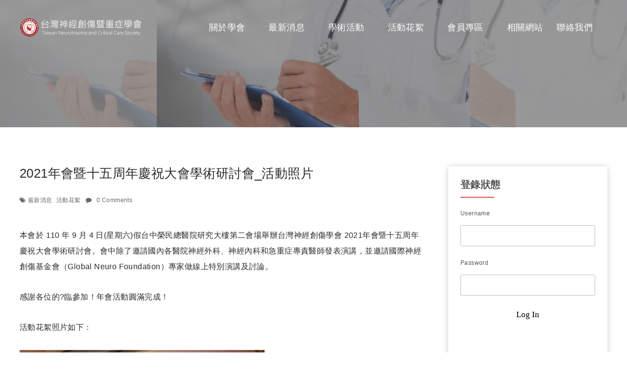

--- FILE ---
content_type: text/html; charset=UTF-8
request_url: https://www.taiwanneurotraumasociety.com/2021%E5%B9%B4%E6%9C%83%E6%9A%A8%E5%8D%81%E4%BA%94%E5%91%A8%E5%B9%B4%E6%85%B6%E7%A5%9D%E5%A4%A7%E6%9C%83%E5%AD%B8%E8%A1%93%E7%A0%94%E8%A8%8E%E6%9C%83_%E6%B4%BB%E5%8B%95%E7%85%A7%E7%89%87/
body_size: 106543
content:









<!doctype html>
<html lang="zh-TW">
<head>
    <meta charset="UTF-8">
	<meta name="viewport" content="width=device-width, initial-scale=1">
	<link rel="profile" href="http://gmpg.org/xfn/11">
	<meta name='robots' content='index, follow, max-image-preview:large, max-snippet:-1, max-video-preview:-1' />

	<!-- This site is optimized with the Yoast SEO plugin v21.8.1 - https://yoast.com/wordpress/plugins/seo/ -->
	<title>2021年會暨十五周年慶祝大會學術研討會_活動照片 &#8211; 台灣神經創傷暨重症學會－Taiwan Neurotrauma and Critical Care Society</title>
	<link rel="canonical" href="https://www.taiwanneurotraumasociety.com/2021年會暨十五周年慶祝大會學術研討會_活動照片/" />
	<meta property="og:locale" content="zh_TW" />
	<meta property="og:type" content="article" />
	<meta property="og:title" content="2021年會暨十五周年慶祝大會學術研討會_活動照片 &#8211; 台灣神經創傷暨重症學會－Taiwan Neurotrauma and Critical Care Society" />
	<meta property="og:description" content="本會於 110 年 9 月 4 日(星期六)假台中榮民總醫院研究大樓第二會場舉辦台灣神經創傷學會 2021年會 [&hellip;]" />
	<meta property="og:url" content="https://www.taiwanneurotraumasociety.com/2021年會暨十五周年慶祝大會學術研討會_活動照片/" />
	<meta property="og:site_name" content="台灣神經創傷暨重症學會－Taiwan Neurotrauma and Critical Care Society" />
	<meta property="article:published_time" content="2021-09-05T13:33:09+00:00" />
	<meta property="og:image" content="https://www.taiwanneurotraumasociety.com/wp-content/uploads/2021/09/ce3ff84cdb5ae98fcf540d4cbfd258047_27830134_210905_27-500x375.jpg" />
	<meta name="author" content="TNS" />
	<meta name="twitter:card" content="summary_large_image" />
	<meta name="twitter:label1" content="Written by" />
	<meta name="twitter:data1" content="TNS" />
	<script type="application/ld+json" class="yoast-schema-graph">{"@context":"https://schema.org","@graph":[{"@type":"Article","@id":"https://www.taiwanneurotraumasociety.com/2021%e5%b9%b4%e6%9c%83%e6%9a%a8%e5%8d%81%e4%ba%94%e5%91%a8%e5%b9%b4%e6%85%b6%e7%a5%9d%e5%a4%a7%e6%9c%83%e5%ad%b8%e8%a1%93%e7%a0%94%e8%a8%8e%e6%9c%83_%e6%b4%bb%e5%8b%95%e7%85%a7%e7%89%87/#article","isPartOf":{"@id":"https://www.taiwanneurotraumasociety.com/2021%e5%b9%b4%e6%9c%83%e6%9a%a8%e5%8d%81%e4%ba%94%e5%91%a8%e5%b9%b4%e6%85%b6%e7%a5%9d%e5%a4%a7%e6%9c%83%e5%ad%b8%e8%a1%93%e7%a0%94%e8%a8%8e%e6%9c%83_%e6%b4%bb%e5%8b%95%e7%85%a7%e7%89%87/"},"author":{"name":"TNS","@id":"https://www.taiwanneurotraumasociety.com/#/schema/person/6b690af2ef72f6613a567fc4bbfc3de4"},"headline":"2021年會暨十五周年慶祝大會學術研討會_活動照片","datePublished":"2021-09-05T13:33:09+00:00","dateModified":"2021-09-05T13:33:09+00:00","mainEntityOfPage":{"@id":"https://www.taiwanneurotraumasociety.com/2021%e5%b9%b4%e6%9c%83%e6%9a%a8%e5%8d%81%e4%ba%94%e5%91%a8%e5%b9%b4%e6%85%b6%e7%a5%9d%e5%a4%a7%e6%9c%83%e5%ad%b8%e8%a1%93%e7%a0%94%e8%a8%8e%e6%9c%83_%e6%b4%bb%e5%8b%95%e7%85%a7%e7%89%87/"},"wordCount":3,"publisher":{"@id":"https://www.taiwanneurotraumasociety.com/#organization"},"image":{"@id":"https://www.taiwanneurotraumasociety.com/2021%e5%b9%b4%e6%9c%83%e6%9a%a8%e5%8d%81%e4%ba%94%e5%91%a8%e5%b9%b4%e6%85%b6%e7%a5%9d%e5%a4%a7%e6%9c%83%e5%ad%b8%e8%a1%93%e7%a0%94%e8%a8%8e%e6%9c%83_%e6%b4%bb%e5%8b%95%e7%85%a7%e7%89%87/#primaryimage"},"thumbnailUrl":"https://www.taiwanneurotraumasociety.com/wp-content/uploads/2021/09/ce3ff84cdb5ae98fcf540d4cbfd258047_27830134_210905_27-500x375.jpg","articleSection":["最新消息","活動花絮"],"inLanguage":"zh-TW"},{"@type":"WebPage","@id":"https://www.taiwanneurotraumasociety.com/2021%e5%b9%b4%e6%9c%83%e6%9a%a8%e5%8d%81%e4%ba%94%e5%91%a8%e5%b9%b4%e6%85%b6%e7%a5%9d%e5%a4%a7%e6%9c%83%e5%ad%b8%e8%a1%93%e7%a0%94%e8%a8%8e%e6%9c%83_%e6%b4%bb%e5%8b%95%e7%85%a7%e7%89%87/","url":"https://www.taiwanneurotraumasociety.com/2021%e5%b9%b4%e6%9c%83%e6%9a%a8%e5%8d%81%e4%ba%94%e5%91%a8%e5%b9%b4%e6%85%b6%e7%a5%9d%e5%a4%a7%e6%9c%83%e5%ad%b8%e8%a1%93%e7%a0%94%e8%a8%8e%e6%9c%83_%e6%b4%bb%e5%8b%95%e7%85%a7%e7%89%87/","name":"2021年會暨十五周年慶祝大會學術研討會_活動照片 &#8211; 台灣神經創傷暨重症學會－Taiwan Neurotrauma and Critical Care Society","isPartOf":{"@id":"https://www.taiwanneurotraumasociety.com/#website"},"primaryImageOfPage":{"@id":"https://www.taiwanneurotraumasociety.com/2021%e5%b9%b4%e6%9c%83%e6%9a%a8%e5%8d%81%e4%ba%94%e5%91%a8%e5%b9%b4%e6%85%b6%e7%a5%9d%e5%a4%a7%e6%9c%83%e5%ad%b8%e8%a1%93%e7%a0%94%e8%a8%8e%e6%9c%83_%e6%b4%bb%e5%8b%95%e7%85%a7%e7%89%87/#primaryimage"},"image":{"@id":"https://www.taiwanneurotraumasociety.com/2021%e5%b9%b4%e6%9c%83%e6%9a%a8%e5%8d%81%e4%ba%94%e5%91%a8%e5%b9%b4%e6%85%b6%e7%a5%9d%e5%a4%a7%e6%9c%83%e5%ad%b8%e8%a1%93%e7%a0%94%e8%a8%8e%e6%9c%83_%e6%b4%bb%e5%8b%95%e7%85%a7%e7%89%87/#primaryimage"},"thumbnailUrl":"https://www.taiwanneurotraumasociety.com/wp-content/uploads/2021/09/ce3ff84cdb5ae98fcf540d4cbfd258047_27830134_210905_27-500x375.jpg","datePublished":"2021-09-05T13:33:09+00:00","dateModified":"2021-09-05T13:33:09+00:00","breadcrumb":{"@id":"https://www.taiwanneurotraumasociety.com/2021%e5%b9%b4%e6%9c%83%e6%9a%a8%e5%8d%81%e4%ba%94%e5%91%a8%e5%b9%b4%e6%85%b6%e7%a5%9d%e5%a4%a7%e6%9c%83%e5%ad%b8%e8%a1%93%e7%a0%94%e8%a8%8e%e6%9c%83_%e6%b4%bb%e5%8b%95%e7%85%a7%e7%89%87/#breadcrumb"},"inLanguage":"zh-TW","potentialAction":[{"@type":"ReadAction","target":["https://www.taiwanneurotraumasociety.com/2021%e5%b9%b4%e6%9c%83%e6%9a%a8%e5%8d%81%e4%ba%94%e5%91%a8%e5%b9%b4%e6%85%b6%e7%a5%9d%e5%a4%a7%e6%9c%83%e5%ad%b8%e8%a1%93%e7%a0%94%e8%a8%8e%e6%9c%83_%e6%b4%bb%e5%8b%95%e7%85%a7%e7%89%87/"]}]},{"@type":"ImageObject","inLanguage":"zh-TW","@id":"https://www.taiwanneurotraumasociety.com/2021%e5%b9%b4%e6%9c%83%e6%9a%a8%e5%8d%81%e4%ba%94%e5%91%a8%e5%b9%b4%e6%85%b6%e7%a5%9d%e5%a4%a7%e6%9c%83%e5%ad%b8%e8%a1%93%e7%a0%94%e8%a8%8e%e6%9c%83_%e6%b4%bb%e5%8b%95%e7%85%a7%e7%89%87/#primaryimage","url":"https://www.taiwanneurotraumasociety.com/wp-content/uploads/2021/09/ce3ff84cdb5ae98fcf540d4cbfd258047_27830134_210905_27.jpg","contentUrl":"https://www.taiwanneurotraumasociety.com/wp-content/uploads/2021/09/ce3ff84cdb5ae98fcf540d4cbfd258047_27830134_210905_27.jpg","width":1478,"height":1108},{"@type":"BreadcrumbList","@id":"https://www.taiwanneurotraumasociety.com/2021%e5%b9%b4%e6%9c%83%e6%9a%a8%e5%8d%81%e4%ba%94%e5%91%a8%e5%b9%b4%e6%85%b6%e7%a5%9d%e5%a4%a7%e6%9c%83%e5%ad%b8%e8%a1%93%e7%a0%94%e8%a8%8e%e6%9c%83_%e6%b4%bb%e5%8b%95%e7%85%a7%e7%89%87/#breadcrumb","itemListElement":[{"@type":"ListItem","position":1,"name":"首頁","item":"https://www.taiwanneurotraumasociety.com/"},{"@type":"ListItem","position":2,"name":"2021年會暨十五周年慶祝大會學術研討會_活動照片"}]},{"@type":"WebSite","@id":"https://www.taiwanneurotraumasociety.com/#website","url":"https://www.taiwanneurotraumasociety.com/","name":"台灣神經創傷學會－Taiwan Neurotrauma Society","description":"","publisher":{"@id":"https://www.taiwanneurotraumasociety.com/#organization"},"potentialAction":[{"@type":"SearchAction","target":{"@type":"EntryPoint","urlTemplate":"https://www.taiwanneurotraumasociety.com/?s={search_term_string}"},"query-input":"required name=search_term_string"}],"inLanguage":"zh-TW"},{"@type":"Organization","@id":"https://www.taiwanneurotraumasociety.com/#organization","name":"台灣神經創傷學會","url":"https://www.taiwanneurotraumasociety.com/","logo":{"@type":"ImageObject","inLanguage":"zh-TW","@id":"https://www.taiwanneurotraumasociety.com/#/schema/logo/image/","url":"https://www.taiwanneurotraumasociety.com/wp-content/uploads/2019/06/ico.png","contentUrl":"https://www.taiwanneurotraumasociety.com/wp-content/uploads/2019/06/ico.png","width":513,"height":514,"caption":"台灣神經創傷學會"},"image":{"@id":"https://www.taiwanneurotraumasociety.com/#/schema/logo/image/"}},{"@type":"Person","@id":"https://www.taiwanneurotraumasociety.com/#/schema/person/6b690af2ef72f6613a567fc4bbfc3de4","name":"TNS","image":{"@type":"ImageObject","inLanguage":"zh-TW","@id":"https://www.taiwanneurotraumasociety.com/#/schema/person/image/","url":"https://www.taiwanneurotraumasociety.com/wp-content/uploads/2020/06/user-11-300x300.jpg","contentUrl":"https://www.taiwanneurotraumasociety.com/wp-content/uploads/2020/06/user-11-300x300.jpg","caption":"TNS"},"url":"https://www.taiwanneurotraumasociety.com/author/tns/"}]}</script>
	<!-- / Yoast SEO plugin. -->


<link rel='dns-prefetch' href='//fonts.googleapis.com' />
<link rel="alternate" type="application/rss+xml" title="訂閱《台灣神經創傷暨重症學會－Taiwan Neurotrauma and Critical Care Society》&raquo; 資訊提供" href="https://www.taiwanneurotraumasociety.com/feed/" />
<link rel="alternate" type="application/rss+xml" title="訂閱《台灣神經創傷暨重症學會－Taiwan Neurotrauma and Critical Care Society》&raquo; 留言的資訊提供" href="https://www.taiwanneurotraumasociety.com/comments/feed/" />
<script type="text/javascript">
window._wpemojiSettings = {"baseUrl":"https:\/\/s.w.org\/images\/core\/emoji\/14.0.0\/72x72\/","ext":".png","svgUrl":"https:\/\/s.w.org\/images\/core\/emoji\/14.0.0\/svg\/","svgExt":".svg","source":{"concatemoji":"https:\/\/www.taiwanneurotraumasociety.com\/wp-includes\/js\/wp-emoji-release.min.js?ver=6.2.8"}};
/*! This file is auto-generated */
!function(e,a,t){var n,r,o,i=a.createElement("canvas"),p=i.getContext&&i.getContext("2d");function s(e,t){p.clearRect(0,0,i.width,i.height),p.fillText(e,0,0);e=i.toDataURL();return p.clearRect(0,0,i.width,i.height),p.fillText(t,0,0),e===i.toDataURL()}function c(e){var t=a.createElement("script");t.src=e,t.defer=t.type="text/javascript",a.getElementsByTagName("head")[0].appendChild(t)}for(o=Array("flag","emoji"),t.supports={everything:!0,everythingExceptFlag:!0},r=0;r<o.length;r++)t.supports[o[r]]=function(e){if(p&&p.fillText)switch(p.textBaseline="top",p.font="600 32px Arial",e){case"flag":return s("\ud83c\udff3\ufe0f\u200d\u26a7\ufe0f","\ud83c\udff3\ufe0f\u200b\u26a7\ufe0f")?!1:!s("\ud83c\uddfa\ud83c\uddf3","\ud83c\uddfa\u200b\ud83c\uddf3")&&!s("\ud83c\udff4\udb40\udc67\udb40\udc62\udb40\udc65\udb40\udc6e\udb40\udc67\udb40\udc7f","\ud83c\udff4\u200b\udb40\udc67\u200b\udb40\udc62\u200b\udb40\udc65\u200b\udb40\udc6e\u200b\udb40\udc67\u200b\udb40\udc7f");case"emoji":return!s("\ud83e\udef1\ud83c\udffb\u200d\ud83e\udef2\ud83c\udfff","\ud83e\udef1\ud83c\udffb\u200b\ud83e\udef2\ud83c\udfff")}return!1}(o[r]),t.supports.everything=t.supports.everything&&t.supports[o[r]],"flag"!==o[r]&&(t.supports.everythingExceptFlag=t.supports.everythingExceptFlag&&t.supports[o[r]]);t.supports.everythingExceptFlag=t.supports.everythingExceptFlag&&!t.supports.flag,t.DOMReady=!1,t.readyCallback=function(){t.DOMReady=!0},t.supports.everything||(n=function(){t.readyCallback()},a.addEventListener?(a.addEventListener("DOMContentLoaded",n,!1),e.addEventListener("load",n,!1)):(e.attachEvent("onload",n),a.attachEvent("onreadystatechange",function(){"complete"===a.readyState&&t.readyCallback()})),(e=t.source||{}).concatemoji?c(e.concatemoji):e.wpemoji&&e.twemoji&&(c(e.twemoji),c(e.wpemoji)))}(window,document,window._wpemojiSettings);
</script>
<style type="text/css">
img.wp-smiley,
img.emoji {
	display: inline !important;
	border: none !important;
	box-shadow: none !important;
	height: 1em !important;
	width: 1em !important;
	margin: 0 0.07em !important;
	vertical-align: -0.1em !important;
	background: none !important;
	padding: 0 !important;
}
</style>
	<link rel='stylesheet' id='wp-block-library-css' href='https://www.taiwanneurotraumasociety.com/wp-includes/css/dist/block-library/style.min.css?ver=6.2.8' type='text/css' media='all' />
<link rel='stylesheet' id='classic-theme-styles-css' href='https://www.taiwanneurotraumasociety.com/wp-includes/css/classic-themes.min.css?ver=6.2.8' type='text/css' media='all' />
<style id='global-styles-inline-css' type='text/css'>
body{--wp--preset--color--black: #000000;--wp--preset--color--cyan-bluish-gray: #abb8c3;--wp--preset--color--white: #ffffff;--wp--preset--color--pale-pink: #f78da7;--wp--preset--color--vivid-red: #cf2e2e;--wp--preset--color--luminous-vivid-orange: #ff6900;--wp--preset--color--luminous-vivid-amber: #fcb900;--wp--preset--color--light-green-cyan: #7bdcb5;--wp--preset--color--vivid-green-cyan: #00d084;--wp--preset--color--pale-cyan-blue: #8ed1fc;--wp--preset--color--vivid-cyan-blue: #0693e3;--wp--preset--color--vivid-purple: #9b51e0;--wp--preset--gradient--vivid-cyan-blue-to-vivid-purple: linear-gradient(135deg,rgba(6,147,227,1) 0%,rgb(155,81,224) 100%);--wp--preset--gradient--light-green-cyan-to-vivid-green-cyan: linear-gradient(135deg,rgb(122,220,180) 0%,rgb(0,208,130) 100%);--wp--preset--gradient--luminous-vivid-amber-to-luminous-vivid-orange: linear-gradient(135deg,rgba(252,185,0,1) 0%,rgba(255,105,0,1) 100%);--wp--preset--gradient--luminous-vivid-orange-to-vivid-red: linear-gradient(135deg,rgba(255,105,0,1) 0%,rgb(207,46,46) 100%);--wp--preset--gradient--very-light-gray-to-cyan-bluish-gray: linear-gradient(135deg,rgb(238,238,238) 0%,rgb(169,184,195) 100%);--wp--preset--gradient--cool-to-warm-spectrum: linear-gradient(135deg,rgb(74,234,220) 0%,rgb(151,120,209) 20%,rgb(207,42,186) 40%,rgb(238,44,130) 60%,rgb(251,105,98) 80%,rgb(254,248,76) 100%);--wp--preset--gradient--blush-light-purple: linear-gradient(135deg,rgb(255,206,236) 0%,rgb(152,150,240) 100%);--wp--preset--gradient--blush-bordeaux: linear-gradient(135deg,rgb(254,205,165) 0%,rgb(254,45,45) 50%,rgb(107,0,62) 100%);--wp--preset--gradient--luminous-dusk: linear-gradient(135deg,rgb(255,203,112) 0%,rgb(199,81,192) 50%,rgb(65,88,208) 100%);--wp--preset--gradient--pale-ocean: linear-gradient(135deg,rgb(255,245,203) 0%,rgb(182,227,212) 50%,rgb(51,167,181) 100%);--wp--preset--gradient--electric-grass: linear-gradient(135deg,rgb(202,248,128) 0%,rgb(113,206,126) 100%);--wp--preset--gradient--midnight: linear-gradient(135deg,rgb(2,3,129) 0%,rgb(40,116,252) 100%);--wp--preset--duotone--dark-grayscale: url('#wp-duotone-dark-grayscale');--wp--preset--duotone--grayscale: url('#wp-duotone-grayscale');--wp--preset--duotone--purple-yellow: url('#wp-duotone-purple-yellow');--wp--preset--duotone--blue-red: url('#wp-duotone-blue-red');--wp--preset--duotone--midnight: url('#wp-duotone-midnight');--wp--preset--duotone--magenta-yellow: url('#wp-duotone-magenta-yellow');--wp--preset--duotone--purple-green: url('#wp-duotone-purple-green');--wp--preset--duotone--blue-orange: url('#wp-duotone-blue-orange');--wp--preset--font-size--small: 13px;--wp--preset--font-size--medium: 20px;--wp--preset--font-size--large: 36px;--wp--preset--font-size--x-large: 42px;--wp--preset--spacing--20: 0.44rem;--wp--preset--spacing--30: 0.67rem;--wp--preset--spacing--40: 1rem;--wp--preset--spacing--50: 1.5rem;--wp--preset--spacing--60: 2.25rem;--wp--preset--spacing--70: 3.38rem;--wp--preset--spacing--80: 5.06rem;--wp--preset--shadow--natural: 6px 6px 9px rgba(0, 0, 0, 0.2);--wp--preset--shadow--deep: 12px 12px 50px rgba(0, 0, 0, 0.4);--wp--preset--shadow--sharp: 6px 6px 0px rgba(0, 0, 0, 0.2);--wp--preset--shadow--outlined: 6px 6px 0px -3px rgba(255, 255, 255, 1), 6px 6px rgba(0, 0, 0, 1);--wp--preset--shadow--crisp: 6px 6px 0px rgba(0, 0, 0, 1);}:where(.is-layout-flex){gap: 0.5em;}body .is-layout-flow > .alignleft{float: left;margin-inline-start: 0;margin-inline-end: 2em;}body .is-layout-flow > .alignright{float: right;margin-inline-start: 2em;margin-inline-end: 0;}body .is-layout-flow > .aligncenter{margin-left: auto !important;margin-right: auto !important;}body .is-layout-constrained > .alignleft{float: left;margin-inline-start: 0;margin-inline-end: 2em;}body .is-layout-constrained > .alignright{float: right;margin-inline-start: 2em;margin-inline-end: 0;}body .is-layout-constrained > .aligncenter{margin-left: auto !important;margin-right: auto !important;}body .is-layout-constrained > :where(:not(.alignleft):not(.alignright):not(.alignfull)){max-width: var(--wp--style--global--content-size);margin-left: auto !important;margin-right: auto !important;}body .is-layout-constrained > .alignwide{max-width: var(--wp--style--global--wide-size);}body .is-layout-flex{display: flex;}body .is-layout-flex{flex-wrap: wrap;align-items: center;}body .is-layout-flex > *{margin: 0;}:where(.wp-block-columns.is-layout-flex){gap: 2em;}.has-black-color{color: var(--wp--preset--color--black) !important;}.has-cyan-bluish-gray-color{color: var(--wp--preset--color--cyan-bluish-gray) !important;}.has-white-color{color: var(--wp--preset--color--white) !important;}.has-pale-pink-color{color: var(--wp--preset--color--pale-pink) !important;}.has-vivid-red-color{color: var(--wp--preset--color--vivid-red) !important;}.has-luminous-vivid-orange-color{color: var(--wp--preset--color--luminous-vivid-orange) !important;}.has-luminous-vivid-amber-color{color: var(--wp--preset--color--luminous-vivid-amber) !important;}.has-light-green-cyan-color{color: var(--wp--preset--color--light-green-cyan) !important;}.has-vivid-green-cyan-color{color: var(--wp--preset--color--vivid-green-cyan) !important;}.has-pale-cyan-blue-color{color: var(--wp--preset--color--pale-cyan-blue) !important;}.has-vivid-cyan-blue-color{color: var(--wp--preset--color--vivid-cyan-blue) !important;}.has-vivid-purple-color{color: var(--wp--preset--color--vivid-purple) !important;}.has-black-background-color{background-color: var(--wp--preset--color--black) !important;}.has-cyan-bluish-gray-background-color{background-color: var(--wp--preset--color--cyan-bluish-gray) !important;}.has-white-background-color{background-color: var(--wp--preset--color--white) !important;}.has-pale-pink-background-color{background-color: var(--wp--preset--color--pale-pink) !important;}.has-vivid-red-background-color{background-color: var(--wp--preset--color--vivid-red) !important;}.has-luminous-vivid-orange-background-color{background-color: var(--wp--preset--color--luminous-vivid-orange) !important;}.has-luminous-vivid-amber-background-color{background-color: var(--wp--preset--color--luminous-vivid-amber) !important;}.has-light-green-cyan-background-color{background-color: var(--wp--preset--color--light-green-cyan) !important;}.has-vivid-green-cyan-background-color{background-color: var(--wp--preset--color--vivid-green-cyan) !important;}.has-pale-cyan-blue-background-color{background-color: var(--wp--preset--color--pale-cyan-blue) !important;}.has-vivid-cyan-blue-background-color{background-color: var(--wp--preset--color--vivid-cyan-blue) !important;}.has-vivid-purple-background-color{background-color: var(--wp--preset--color--vivid-purple) !important;}.has-black-border-color{border-color: var(--wp--preset--color--black) !important;}.has-cyan-bluish-gray-border-color{border-color: var(--wp--preset--color--cyan-bluish-gray) !important;}.has-white-border-color{border-color: var(--wp--preset--color--white) !important;}.has-pale-pink-border-color{border-color: var(--wp--preset--color--pale-pink) !important;}.has-vivid-red-border-color{border-color: var(--wp--preset--color--vivid-red) !important;}.has-luminous-vivid-orange-border-color{border-color: var(--wp--preset--color--luminous-vivid-orange) !important;}.has-luminous-vivid-amber-border-color{border-color: var(--wp--preset--color--luminous-vivid-amber) !important;}.has-light-green-cyan-border-color{border-color: var(--wp--preset--color--light-green-cyan) !important;}.has-vivid-green-cyan-border-color{border-color: var(--wp--preset--color--vivid-green-cyan) !important;}.has-pale-cyan-blue-border-color{border-color: var(--wp--preset--color--pale-cyan-blue) !important;}.has-vivid-cyan-blue-border-color{border-color: var(--wp--preset--color--vivid-cyan-blue) !important;}.has-vivid-purple-border-color{border-color: var(--wp--preset--color--vivid-purple) !important;}.has-vivid-cyan-blue-to-vivid-purple-gradient-background{background: var(--wp--preset--gradient--vivid-cyan-blue-to-vivid-purple) !important;}.has-light-green-cyan-to-vivid-green-cyan-gradient-background{background: var(--wp--preset--gradient--light-green-cyan-to-vivid-green-cyan) !important;}.has-luminous-vivid-amber-to-luminous-vivid-orange-gradient-background{background: var(--wp--preset--gradient--luminous-vivid-amber-to-luminous-vivid-orange) !important;}.has-luminous-vivid-orange-to-vivid-red-gradient-background{background: var(--wp--preset--gradient--luminous-vivid-orange-to-vivid-red) !important;}.has-very-light-gray-to-cyan-bluish-gray-gradient-background{background: var(--wp--preset--gradient--very-light-gray-to-cyan-bluish-gray) !important;}.has-cool-to-warm-spectrum-gradient-background{background: var(--wp--preset--gradient--cool-to-warm-spectrum) !important;}.has-blush-light-purple-gradient-background{background: var(--wp--preset--gradient--blush-light-purple) !important;}.has-blush-bordeaux-gradient-background{background: var(--wp--preset--gradient--blush-bordeaux) !important;}.has-luminous-dusk-gradient-background{background: var(--wp--preset--gradient--luminous-dusk) !important;}.has-pale-ocean-gradient-background{background: var(--wp--preset--gradient--pale-ocean) !important;}.has-electric-grass-gradient-background{background: var(--wp--preset--gradient--electric-grass) !important;}.has-midnight-gradient-background{background: var(--wp--preset--gradient--midnight) !important;}.has-small-font-size{font-size: var(--wp--preset--font-size--small) !important;}.has-medium-font-size{font-size: var(--wp--preset--font-size--medium) !important;}.has-large-font-size{font-size: var(--wp--preset--font-size--large) !important;}.has-x-large-font-size{font-size: var(--wp--preset--font-size--x-large) !important;}
.wp-block-navigation a:where(:not(.wp-element-button)){color: inherit;}
:where(.wp-block-columns.is-layout-flex){gap: 2em;}
.wp-block-pullquote{font-size: 1.5em;line-height: 1.6;}
</style>
<link rel='stylesheet' id='contact-form-7-css' href='https://www.taiwanneurotraumasociety.com/wp-content/plugins/contact-form-7/includes/css/styles.css?ver=5.7.7' type='text/css' media='all' />
<link rel='stylesheet' id='sidebar-login-css' href='https://www.taiwanneurotraumasociety.com/wp-content/plugins/sidebar-login/build/sidebar-login.css?ver=1603880029' type='text/css' media='all' />
<link rel='stylesheet' id='quail-font-css' href='https://fonts.googleapis.com/css?family=Poppins%3A400%2C600%2C700%2C900&#038;ver=20151215' type='text/css' media='all' />
<link rel='stylesheet' id='bootstrap-css' href='https://www.taiwanneurotraumasociety.com/wp-content/themes/quail/assets/css/bootstrap.min.css?ver=20151215' type='text/css' media='all' />
<link rel='stylesheet' id='flexslider-css' href='https://www.taiwanneurotraumasociety.com/wp-content/themes/quail/assets/css/flexslider.min.css?ver=20151215' type='text/css' media='all' />
<link rel='stylesheet' id='owl-carousel-css' href='https://www.taiwanneurotraumasociety.com/wp-content/themes/quail/assets/css/owl.carousel.min.css?ver=20151215' type='text/css' media='all' />
<link rel='stylesheet' id='font-awesome-css' href='https://www.taiwanneurotraumasociety.com/wp-content/plugins/elementor/assets/lib/font-awesome/css/font-awesome.min.css?ver=4.7.0' type='text/css' media='all' />
<link rel='stylesheet' id='quail-style-css' href='https://www.taiwanneurotraumasociety.com/wp-content/themes/quail/style.css?ver=1.0.0' type='text/css' media='all' />
<link rel='stylesheet' id='quail-responsive-css' href='https://www.taiwanneurotraumasociety.com/wp-content/themes/quail/assets/css/responsive.css?ver=1.0' type='text/css' media='all' />
<link rel='stylesheet' id='wp-members-css' href='https://www.taiwanneurotraumasociety.com/wp-content/plugins/wp-members/assets/css/forms/generic-no-float.min.css?ver=3.5.4.2' type='text/css' media='all' />
<script type="text/javascript">
            window._nslDOMReady = (function () {
                const executedCallbacks = new Set();
            
                return function (callback) {
                    /**
                    * Third parties might dispatch DOMContentLoaded events, so we need to ensure that we only run our callback once!
                    */
                    if (executedCallbacks.has(callback)) return;
            
                    const wrappedCallback = function () {
                        if (executedCallbacks.has(callback)) return;
                        executedCallbacks.add(callback);
                        callback();
                    };
            
                    if (document.readyState === "complete" || document.readyState === "interactive") {
                        wrappedCallback();
                    } else {
                        document.addEventListener("DOMContentLoaded", wrappedCallback);
                    }
                };
            })();
        </script><script type='text/javascript' src='https://www.taiwanneurotraumasociety.com/wp-includes/js/jquery/jquery.min.js?ver=3.6.4' id='jquery-core-js'></script>
<script type='text/javascript' src='https://www.taiwanneurotraumasociety.com/wp-includes/js/jquery/jquery-migrate.min.js?ver=3.4.0' id='jquery-migrate-js'></script>
<link rel="https://api.w.org/" href="https://www.taiwanneurotraumasociety.com/wp-json/" /><link rel="alternate" type="application/json" href="https://www.taiwanneurotraumasociety.com/wp-json/wp/v2/posts/1248" /><link rel="EditURI" type="application/rsd+xml" title="RSD" href="https://www.taiwanneurotraumasociety.com/xmlrpc.php?rsd" />
<link rel="wlwmanifest" type="application/wlwmanifest+xml" href="https://www.taiwanneurotraumasociety.com/wp-includes/wlwmanifest.xml" />
<meta name="generator" content="WordPress 6.2.8" />
<link rel='shortlink' href='https://www.taiwanneurotraumasociety.com/?p=1248' />
<link rel="alternate" type="application/json+oembed" href="https://www.taiwanneurotraumasociety.com/wp-json/oembed/1.0/embed?url=https%3A%2F%2Fwww.taiwanneurotraumasociety.com%2F2021%25e5%25b9%25b4%25e6%259c%2583%25e6%259a%25a8%25e5%258d%2581%25e4%25ba%2594%25e5%2591%25a8%25e5%25b9%25b4%25e6%2585%25b6%25e7%25a5%259d%25e5%25a4%25a7%25e6%259c%2583%25e5%25ad%25b8%25e8%25a1%2593%25e7%25a0%2594%25e8%25a8%258e%25e6%259c%2583_%25e6%25b4%25bb%25e5%258b%2595%25e7%2585%25a7%25e7%2589%2587%2F" />
<link rel="alternate" type="text/xml+oembed" href="https://www.taiwanneurotraumasociety.com/wp-json/oembed/1.0/embed?url=https%3A%2F%2Fwww.taiwanneurotraumasociety.com%2F2021%25e5%25b9%25b4%25e6%259c%2583%25e6%259a%25a8%25e5%258d%2581%25e4%25ba%2594%25e5%2591%25a8%25e5%25b9%25b4%25e6%2585%25b6%25e7%25a5%259d%25e5%25a4%25a7%25e6%259c%2583%25e5%25ad%25b8%25e8%25a1%2593%25e7%25a0%2594%25e8%25a8%258e%25e6%259c%2583_%25e6%25b4%25bb%25e5%258b%2595%25e7%2585%25a7%25e7%2589%2587%2F&#038;format=xml" />
<meta name="generator" content="Elementor 3.16.4; features: e_dom_optimization, e_optimized_assets_loading, e_optimized_css_loading, additional_custom_breakpoints; settings: css_print_method-external, google_font-enabled, font_display-auto">
		<style type="text/css">
					.site-title,
			.site-description {
				position: absolute;
				clip: rect(1px, 1px, 1px, 1px);
			}
				</style>
		
	<style>

		.header_height{ height:260px;}

		
		

		body{

			font-family: 'Poppins' , sans-serif;

			font-size: 17px;

			color: #292b2c;

		}

		body a{ color:#d65050;}

		body a:hover{ color:rgba(214, 80, 80, 0.81); text-decoration:none}

		.site-title a{font-size: 12px;}

		.site-description{font-size: 12px;}

		nav.menu-main li a{font-size: 18px;}

		h1{font-size: 52px; }

		h2{font-size: 42px; }

		h3{font-size: 32px; }

		h4{font-size: 22px; }

		h5{font-size: 18px; }

		h6{font-size: 14px; }

		header.sticky-header.scrolled,

		.no-banner header.quail-header

		{background-color:  #444444!important; }



		h1.site-title{font-size: 32px;margin:0 0 5px 0; }

		nav.menu-main ul>li>a{color:#ffffff}

		nav.menu-main ul li a:hover{color:#d65050;}    

		nav.menu-main ul li .sub-menu>li>a{color:rgba(0,0,0,0.6);}

		nav.menu-main ul li .sub-menu{background-color:#fff;}



		

		.is-sidebar{

			background-color:  rgba(0,0,0,0);

			color:  #555555;

		}

		.quail-footer{

			background-color:  #555555;

			color:#ffffff;

		}

		.quail-footer a{

			color:#ffffff;

		}



		.quail-footer .copyright-bottom{

			background-color: #444444;

			color:#efefef;

		}





		nav ul li:hover,

		nav ul li.active-page,

		nav ul > li.current-menu-item {

			color: #d65050;

		}



		



		.single-post .post-title, h1.page-title{font-size:  34px;}



		@media (max-width: 1020px){

			.mobile-menu span {



				background-color: #fff;



			}

		}









	</style>

	<link rel="icon" href="https://www.taiwanneurotraumasociety.com/wp-content/uploads/2019/06/cropped-ico-32x32.png" sizes="32x32" />
<link rel="icon" href="https://www.taiwanneurotraumasociety.com/wp-content/uploads/2019/06/cropped-ico-192x192.png" sizes="192x192" />
<link rel="apple-touch-icon" href="https://www.taiwanneurotraumasociety.com/wp-content/uploads/2019/06/cropped-ico-180x180.png" />
<meta name="msapplication-TileImage" content="https://www.taiwanneurotraumasociety.com/wp-content/uploads/2019/06/cropped-ico-270x270.png" />
<style type="text/css">div.nsl-container[data-align="left"] {
    text-align: left;
}

div.nsl-container[data-align="center"] {
    text-align: center;
}

div.nsl-container[data-align="right"] {
    text-align: right;
}


div.nsl-container div.nsl-container-buttons a[data-plugin="nsl"] {
    text-decoration: none;
    box-shadow: none;
    border: 0;
}

div.nsl-container .nsl-container-buttons {
    display: flex;
    padding: 5px 0;
}

div.nsl-container.nsl-container-block .nsl-container-buttons {
    display: inline-grid;
    grid-template-columns: minmax(145px, auto);
}

div.nsl-container-block-fullwidth .nsl-container-buttons {
    flex-flow: column;
    align-items: center;
}

div.nsl-container-block-fullwidth .nsl-container-buttons a,
div.nsl-container-block .nsl-container-buttons a {
    flex: 1 1 auto;
    display: block;
    margin: 5px 0;
    width: 100%;
}

div.nsl-container-inline {
    margin: -5px;
    text-align: left;
}

div.nsl-container-inline .nsl-container-buttons {
    justify-content: center;
    flex-wrap: wrap;
}

div.nsl-container-inline .nsl-container-buttons a {
    margin: 5px;
    display: inline-block;
}

div.nsl-container-grid .nsl-container-buttons {
    flex-flow: row;
    align-items: center;
    flex-wrap: wrap;
}

div.nsl-container-grid .nsl-container-buttons a {
    flex: 1 1 auto;
    display: block;
    margin: 5px;
    max-width: 280px;
    width: 100%;
}

@media only screen and (min-width: 650px) {
    div.nsl-container-grid .nsl-container-buttons a {
        width: auto;
    }
}

div.nsl-container .nsl-button {
    cursor: pointer;
    vertical-align: top;
    border-radius: 4px;
}

div.nsl-container .nsl-button-default {
    color: #fff;
    display: flex;
}

div.nsl-container .nsl-button-icon {
    display: inline-block;
}

div.nsl-container .nsl-button-svg-container {
    flex: 0 0 auto;
    padding: 8px;
    display: flex;
    align-items: center;
}

div.nsl-container svg {
    height: 24px;
    width: 24px;
    vertical-align: top;
}

div.nsl-container .nsl-button-default div.nsl-button-label-container {
    margin: 0 24px 0 12px;
    padding: 10px 0;
    font-family: Helvetica, Arial, sans-serif;
    font-size: 16px;
    line-height: 20px;
    letter-spacing: .25px;
    overflow: hidden;
    text-align: center;
    text-overflow: clip;
    white-space: nowrap;
    flex: 1 1 auto;
    -webkit-font-smoothing: antialiased;
    -moz-osx-font-smoothing: grayscale;
    text-transform: none;
    display: inline-block;
}

div.nsl-container .nsl-button-google[data-skin="light"] {
    box-shadow: inset 0 0 0 1px #747775;
    color: #1f1f1f;
}

div.nsl-container .nsl-button-google[data-skin="dark"] {
    box-shadow: inset 0 0 0 1px #8E918F;
    color: #E3E3E3;
}

div.nsl-container .nsl-button-google[data-skin="neutral"] {
    color: #1F1F1F;
}

div.nsl-container .nsl-button-google div.nsl-button-label-container {
    font-family: "Roboto Medium", Roboto, Helvetica, Arial, sans-serif;
}

div.nsl-container .nsl-button-apple .nsl-button-svg-container {
    padding: 0 6px;
}

div.nsl-container .nsl-button-apple .nsl-button-svg-container svg {
    height: 40px;
    width: auto;
}

div.nsl-container .nsl-button-apple[data-skin="light"] {
    color: #000;
    box-shadow: 0 0 0 1px #000;
}

div.nsl-container .nsl-button-facebook[data-skin="white"] {
    color: #000;
    box-shadow: inset 0 0 0 1px #000;
}

div.nsl-container .nsl-button-facebook[data-skin="light"] {
    color: #1877F2;
    box-shadow: inset 0 0 0 1px #1877F2;
}

div.nsl-container .nsl-button-spotify[data-skin="white"] {
    color: #191414;
    box-shadow: inset 0 0 0 1px #191414;
}

div.nsl-container .nsl-button-apple div.nsl-button-label-container {
    font-size: 17px;
    font-family: -apple-system, BlinkMacSystemFont, "Segoe UI", Roboto, Helvetica, Arial, sans-serif, "Apple Color Emoji", "Segoe UI Emoji", "Segoe UI Symbol";
}

div.nsl-container .nsl-button-slack div.nsl-button-label-container {
    font-size: 17px;
    font-family: -apple-system, BlinkMacSystemFont, "Segoe UI", Roboto, Helvetica, Arial, sans-serif, "Apple Color Emoji", "Segoe UI Emoji", "Segoe UI Symbol";
}

div.nsl-container .nsl-button-slack[data-skin="light"] {
    color: #000000;
    box-shadow: inset 0 0 0 1px #DDDDDD;
}

div.nsl-container .nsl-button-tiktok[data-skin="light"] {
    color: #161823;
    box-shadow: 0 0 0 1px rgba(22, 24, 35, 0.12);
}


div.nsl-container .nsl-button-kakao {
    color: rgba(0, 0, 0, 0.85);
}

.nsl-clear {
    clear: both;
}

.nsl-container {
    clear: both;
}

.nsl-disabled-provider .nsl-button {
    filter: grayscale(1);
    opacity: 0.8;
}

/*Button align start*/

div.nsl-container-inline[data-align="left"] .nsl-container-buttons {
    justify-content: flex-start;
}

div.nsl-container-inline[data-align="center"] .nsl-container-buttons {
    justify-content: center;
}

div.nsl-container-inline[data-align="right"] .nsl-container-buttons {
    justify-content: flex-end;
}


div.nsl-container-grid[data-align="left"] .nsl-container-buttons {
    justify-content: flex-start;
}

div.nsl-container-grid[data-align="center"] .nsl-container-buttons {
    justify-content: center;
}

div.nsl-container-grid[data-align="right"] .nsl-container-buttons {
    justify-content: flex-end;
}

div.nsl-container-grid[data-align="space-around"] .nsl-container-buttons {
    justify-content: space-around;
}

div.nsl-container-grid[data-align="space-between"] .nsl-container-buttons {
    justify-content: space-between;
}

/* Button align end*/

/* Redirect */

#nsl-redirect-overlay {
    display: flex;
    flex-direction: column;
    justify-content: center;
    align-items: center;
    position: fixed;
    z-index: 1000000;
    left: 0;
    top: 0;
    width: 100%;
    height: 100%;
    backdrop-filter: blur(1px);
    background-color: RGBA(0, 0, 0, .32);;
}

#nsl-redirect-overlay-container {
    display: flex;
    flex-direction: column;
    justify-content: center;
    align-items: center;
    background-color: white;
    padding: 30px;
    border-radius: 10px;
}

#nsl-redirect-overlay-spinner {
    content: '';
    display: block;
    margin: 20px;
    border: 9px solid RGBA(0, 0, 0, .6);
    border-top: 9px solid #fff;
    border-radius: 50%;
    box-shadow: inset 0 0 0 1px RGBA(0, 0, 0, .6), 0 0 0 1px RGBA(0, 0, 0, .6);
    width: 40px;
    height: 40px;
    animation: nsl-loader-spin 2s linear infinite;
}

@keyframes nsl-loader-spin {
    0% {
        transform: rotate(0deg)
    }
    to {
        transform: rotate(360deg)
    }
}

#nsl-redirect-overlay-title {
    font-family: -apple-system, BlinkMacSystemFont, "Segoe UI", Roboto, Oxygen-Sans, Ubuntu, Cantarell, "Helvetica Neue", sans-serif;
    font-size: 18px;
    font-weight: bold;
    color: #3C434A;
}

#nsl-redirect-overlay-text {
    font-family: -apple-system, BlinkMacSystemFont, "Segoe UI", Roboto, Oxygen-Sans, Ubuntu, Cantarell, "Helvetica Neue", sans-serif;
    text-align: center;
    font-size: 14px;
    color: #3C434A;
}

/* Redirect END*/</style><style type="text/css">/* Notice fallback */
#nsl-notices-fallback {
    position: fixed;
    right: 10px;
    top: 10px;
    z-index: 10000;
}

.admin-bar #nsl-notices-fallback {
    top: 42px;
}

#nsl-notices-fallback > div {
    position: relative;
    background: #fff;
    border-left: 4px solid #fff;
    box-shadow: 0 1px 1px 0 rgba(0, 0, 0, .1);
    margin: 5px 15px 2px;
    padding: 1px 20px;
}

#nsl-notices-fallback > div.error {
    display: block;
    border-left-color: #dc3232;
}

#nsl-notices-fallback > div.updated {
    display: block;
    border-left-color: #46b450;
}

#nsl-notices-fallback p {
    margin: .5em 0;
    padding: 2px;
}

#nsl-notices-fallback > div:after {
    position: absolute;
    right: 5px;
    top: 5px;
    content: '\00d7';
    display: block;
    height: 16px;
    width: 16px;
    line-height: 16px;
    text-align: center;
    font-size: 20px;
    cursor: pointer;
}</style>		<style type="text/css" id="wp-custom-css">
			table, th, td , tr {
  border-radius:1px;
	margin:0px auto;
  background-color:#FFFFFF;
	border-color:#FFFFFF; border-width:0px; border-style:solid;
  border-collapse:collapse;
}


.title4 , .author-name , .post-posted , .detail-link {
	font-family: Poppins,"Poppins","Georgia",sans-serif !important;

}


body ,html ,p {
	font-family: arial,"Microsoft JhengHei","微軟正黑體",sans-serif !important;
}

text {
	font-family: arial,"Microsoft JhengHei","微軟正黑體",sans-serif !important;


}

input ,.input {
  width:100%;
  box-sizing:border-box; /* 使元素的寬度包括padding margin, border*/
  -moz-box-sizing:border-box;
}

input ,.input {
	font-family: Microsoft JhengHei;
	border-radius:3px;height:43px;
	margin:0px auto;
  background-color:#FFF;
	border-color:#bbb; border-width:1px; border-style:solid;
  border-collapse:collapse;
	
	outline-width: 0px ;
	-webkit-appearance: none ;
	-webkit-user-select: text ;
}


button ,.button {
	font-family: Microsoft JhengHei;
	font-size: 17px;
	border-radius:3px;height:43px;
	margin:0px auto;
  background-color:#FFF;
	border-color:#bbbbbb; border-width:1px; border-style:solid;
  border-collapse:collapse;
	
	outline-width: 0px ;
	-webkit-appearance: none ;
	-webkit-user-select: text ;
}


a:hover {
position: relative; 
top: 1px;left: 1px;
	color: #d65050;
}


h4 a { color: #d65050;}
h4 a:hover{color:#d65050; text-decoration:none;}


p, .p {
	font-size: 17px;
}

.single-post .post-title, h1.page-title {
	font-size:  26px;
}

.legend, post-title {
	font-size: 26px;
}

table {
    border: 0px solid #fff; border-collapse: collapse;
}

tr, td ,th {
    border: 0px solid #fff;
}




		</style>
			<meta name="google-site-verification" content="K8mlZqVMPLumaoCbTLduEhm-SL0NT_wtpQNAqtbrq3o" />
</head>

<body class="post-template-default single single-post postid-1248 single-format-standard wp-custom-logo full-width-layout elementor-default elementor-kit-1195" data-container="container-large">
<!--Mobile view ham menu-->
<div class="mobile-menu">
<div style="position: relative; "><div style="position: absolute; right: 0; top: -17px;"> <font color="#FFFFFF"><i class="fa fa-bars fa-2x"></i></font></div></div></div>
<!--Ends-->
<div class="main  image-banner">
<!--Header Component-->
<header id="quail-header" class="quail-header pd-a-15 sticky-header menu-inline">
<div class="container-large">
<div class="row align-center full-width">
<div class="col-md-3">
<div class="quail-logo">
<a href="https://www.taiwanneurotraumasociety.com/" class="custom-logo-link" rel="home"><img width="250" height="40" src="https://www.taiwanneurotraumasociety.com/wp-content/uploads/2021/10/logo-new.png" class="custom-logo" alt="台灣神經創傷暨重症學會－Taiwan Neurotrauma and Critical Care Society" decoding="async" /></a>                    </div>
                </div>
                <div class="col-md-9 align-right pd-rt-0">
                                    <nav class="menu-main">
                    <div class="menu-%e9%a0%82%e7%ab%af%e9%81%b8%e5%96%ae-container"><ul id="primary-menu" class="floted-li clearfix d-i-b"><li id="menu-item-1417" class="menu-item menu-item-type-custom menu-item-object-custom menu-item-has-children menu-item-1417"><a>關於學會</a>
<ul class="sub-menu">
	<li id="menu-item-1418" class="menu-item menu-item-type-post_type menu-item-object-page menu-item-1418"><a href="https://www.taiwanneurotraumasociety.com/%e9%97%9c%e6%96%bc%e5%ad%b8%e6%9c%83/">關於學會</a></li>
	<li id="menu-item-60" class="menu-item menu-item-type-post_type menu-item-object-page menu-item-60"><a href="https://www.taiwanneurotraumasociety.com/%e9%97%9c%e6%96%bc%e5%ad%b8%e6%9c%83/%e5%ad%b8%e6%9c%83%e7%b0%a1%e4%bb%8b/">學會簡介</a></li>
	<li id="menu-item-59" class="menu-item menu-item-type-post_type menu-item-object-page menu-item-59"><a href="https://www.taiwanneurotraumasociety.com/%e9%97%9c%e6%96%bc%e5%ad%b8%e6%9c%83/%e7%b5%84%e7%b9%94%e7%ab%a0%e7%a8%8b/">組織章程</a></li>
	<li id="menu-item-58" class="menu-item menu-item-type-post_type menu-item-object-page menu-item-58"><a href="https://www.taiwanneurotraumasociety.com/%e9%97%9c%e6%96%bc%e5%ad%b8%e6%9c%83/%e7%90%86%e4%ba%8b%e9%95%b7%e7%9a%84%e8%a9%b1/">理事長的話</a></li>
	<li id="menu-item-57" class="menu-item menu-item-type-post_type menu-item-object-page menu-item-57"><a href="https://www.taiwanneurotraumasociety.com/%e9%97%9c%e6%96%bc%e5%ad%b8%e6%9c%83/%e6%ad%b7%e5%b1%86%e7%90%86%e4%ba%8b%e9%95%b7/">歷屆理事長</a></li>
	<li id="menu-item-56" class="menu-item menu-item-type-post_type menu-item-object-page menu-item-56"><a href="https://www.taiwanneurotraumasociety.com/%e9%97%9c%e6%96%bc%e5%ad%b8%e6%9c%83/%e7%8f%be%e4%bb%bb%e7%90%86%e7%9b%a3%e4%ba%8b/">現任理監事</a></li>
</ul>
</li>
<li id="menu-item-790" class="menu-item menu-item-type-taxonomy menu-item-object-category current-post-ancestor current-menu-parent current-post-parent menu-item-790"><a href="https://www.taiwanneurotraumasociety.com/category/%e6%9c%80%e6%96%b0%e6%b6%88%e6%81%af/">最新消息</a></li>
<li id="menu-item-791" class="menu-item menu-item-type-taxonomy menu-item-object-category menu-item-791"><a href="https://www.taiwanneurotraumasociety.com/category/%e5%ad%b8%e8%a1%93%e6%b4%bb%e5%8b%95/">學術活動</a></li>
<li id="menu-item-792" class="menu-item menu-item-type-taxonomy menu-item-object-category current-post-ancestor current-menu-parent current-post-parent menu-item-792"><a href="https://www.taiwanneurotraumasociety.com/category/%e6%b4%bb%e5%8b%95%e8%8a%b1%e7%b5%ae/">活動花絮</a></li>
<li id="menu-item-65" class="menu-item menu-item-type-custom menu-item-object-custom menu-item-has-children menu-item-65"><a>會員專區</a>
<ul class="sub-menu">
	<li id="menu-item-710" class="menu-item menu-item-type-custom menu-item-object-custom menu-item-710"><a href="https://www.taiwanneurotraumasociety.com/?page_id=703">入會申請</a></li>
	<li id="menu-item-69" class="menu-item menu-item-type-custom menu-item-object-custom menu-item-69"><a href="https://www.taiwanneurotraumasociety.com/?page_id=159">資料異動</a></li>
</ul>
</li>
<li id="menu-item-717" class="menu-item menu-item-type-post_type menu-item-object-page menu-item-717"><a href="https://www.taiwanneurotraumasociety.com/%e7%9b%b8%e9%97%9c%e9%80%a3%e7%b5%90/">相關網站</a></li>
<li id="menu-item-164" class="menu-item menu-item-type-post_type menu-item-object-page menu-item-164"><a href="https://www.taiwanneurotraumasociety.com/%e8%81%af%e7%b5%a1%e6%88%91%e5%80%91/">聯絡我們</a></li>
</ul></div>                    </nav>
                </div>
            </div>
        </div>
    </header>












		<section id="quail-header-iv-banner" class="quial-header-image front-page header_height">

			<img src="https://www.taiwanneurotraumasociety.com/wp-content/uploads/2019/06/banner16.jpg" width="1000" height="250" alt="台灣神經創傷學會" srcset="https://www.taiwanneurotraumasociety.com/wp-content/uploads/2019/06/banner16.jpg 1000w, https://www.taiwanneurotraumasociety.com/wp-content/uploads/2019/06/banner16-300x75.jpg 300w, https://www.taiwanneurotraumasociety.com/wp-content/uploads/2019/06/banner16-768x192.jpg 768w" sizes="(max-width: 1000px) 100vw, 1000px" />
				
				
					<div class="banner-overlay">

					</div>

				
			</section>

			
<section id="postSingle" class="standard-view pd-t-100 pd-b-100">
    <div class="container-large quail-page-content">
        <div class="col_2-70-30">
          
               

            <div class="cols" >

                <div class="post-details">


                    <div  id="post-1248" class="post-wrap post-1248 post type-post status-publish format-standard hentry category-3 category-5">
    <div class="article-wrap flex-box">
         <div class="post-details">
                    
		<div class="flex-box caption">



			<div class="article-wrap onDetails">



				<h1 class="post-title">

					2021年會暨十五周年慶祝大會學術研討會_活動照片
				</h1>



				



				<div class="tags">
	                        <i class="fa fa-tags"></i>
	                        <a href="https://www.taiwanneurotraumasociety.com/category/%e6%9c%80%e6%96%b0%e6%b6%88%e6%81%af/">最新消息</a> <a href="https://www.taiwanneurotraumasociety.com/category/%e6%b4%bb%e5%8b%95%e8%8a%b1%e7%b5%ae/">活動花絮</a>
                    	</div>


				<div class="comments">
                                  <a href="https://www.taiwanneurotraumasociety.com/2021%e5%b9%b4%e6%9c%83%e6%9a%a8%e5%8d%81%e4%ba%94%e5%91%a8%e5%b9%b4%e6%85%b6%e7%a5%9d%e5%a4%a7%e6%9c%83%e5%ad%b8%e8%a1%93%e7%a0%94%e8%a8%8e%e6%9c%83_%e6%b4%bb%e5%8b%95%e7%85%a7%e7%89%87/#comments">  <i class="fa fa-comment"></i><span>0 Comments</span></a>
                                </div>






			</div>



		</div>

		                    
                                            
            
                    
        <div class="post-detail">
           <p>本會於 110 年 9 月 4 日(星期六)假台中榮民總醫院研究大樓第二會場舉辦台灣神經創傷學會 2021年會暨十五周年慶祝大會學術研討會。會中除了邀請國內各醫院神經外科、神經內科和急重症專責醫師發表演講，並邀請國際神經創傷基金會（Global Neuro Foundation）專家做線上特別演講及討論。</p>
<p>感謝各位的?臨參加！年會活動圓滿完成！</p>
<p>活動花絮照片如下：</p>
<p><img decoding="async" class="alignnone size-medium wp-image-1249" src="https://www.taiwanneurotraumasociety.com/wp-content/uploads/2021/09/ce3ff84cdb5ae98fcf540d4cbfd258047_27830134_210905_27-500x375.jpg" alt="" width="500" height="375" srcset="https://www.taiwanneurotraumasociety.com/wp-content/uploads/2021/09/ce3ff84cdb5ae98fcf540d4cbfd258047_27830134_210905_27-500x375.jpg 500w, https://www.taiwanneurotraumasociety.com/wp-content/uploads/2021/09/ce3ff84cdb5ae98fcf540d4cbfd258047_27830134_210905_27-768x576.jpg 768w, https://www.taiwanneurotraumasociety.com/wp-content/uploads/2021/09/ce3ff84cdb5ae98fcf540d4cbfd258047_27830134_210905_27-1024x768.jpg 1024w, https://www.taiwanneurotraumasociety.com/wp-content/uploads/2021/09/ce3ff84cdb5ae98fcf540d4cbfd258047_27830134_210905_27.jpg 1478w" sizes="(max-width: 500px) 100vw, 500px" /> <img decoding="async" loading="lazy" class="alignnone size-medium wp-image-1250" src="https://www.taiwanneurotraumasociety.com/wp-content/uploads/2021/09/ce3ff84cdb5ae98fcf540d4cbfd258047_27830134_210905_11-500x333.jpg" alt="" width="500" height="333" srcset="https://www.taiwanneurotraumasociety.com/wp-content/uploads/2021/09/ce3ff84cdb5ae98fcf540d4cbfd258047_27830134_210905_11-500x333.jpg 500w, https://www.taiwanneurotraumasociety.com/wp-content/uploads/2021/09/ce3ff84cdb5ae98fcf540d4cbfd258047_27830134_210905_11-768x511.jpg 768w, https://www.taiwanneurotraumasociety.com/wp-content/uploads/2021/09/ce3ff84cdb5ae98fcf540d4cbfd258047_27830134_210905_11-1024x682.jpg 1024w, https://www.taiwanneurotraumasociety.com/wp-content/uploads/2021/09/ce3ff84cdb5ae98fcf540d4cbfd258047_27830134_210905_11-525x350.jpg 525w, https://www.taiwanneurotraumasociety.com/wp-content/uploads/2021/09/ce3ff84cdb5ae98fcf540d4cbfd258047_27830134_210905_11-105x70.jpg 105w, https://www.taiwanneurotraumasociety.com/wp-content/uploads/2021/09/ce3ff84cdb5ae98fcf540d4cbfd258047_27830134_210905_11.jpg 1568w" sizes="(max-width: 500px) 100vw, 500px" /> <img decoding="async" loading="lazy" class="alignnone size-medium wp-image-1251" src="https://www.taiwanneurotraumasociety.com/wp-content/uploads/2021/09/ce3ff84cdb5ae98fcf540d4cbfd258047_27830134_210905_9-500x333.jpg" alt="" width="500" height="333" srcset="https://www.taiwanneurotraumasociety.com/wp-content/uploads/2021/09/ce3ff84cdb5ae98fcf540d4cbfd258047_27830134_210905_9-500x333.jpg 500w, https://www.taiwanneurotraumasociety.com/wp-content/uploads/2021/09/ce3ff84cdb5ae98fcf540d4cbfd258047_27830134_210905_9-768x511.jpg 768w, https://www.taiwanneurotraumasociety.com/wp-content/uploads/2021/09/ce3ff84cdb5ae98fcf540d4cbfd258047_27830134_210905_9-1024x682.jpg 1024w, https://www.taiwanneurotraumasociety.com/wp-content/uploads/2021/09/ce3ff84cdb5ae98fcf540d4cbfd258047_27830134_210905_9-525x350.jpg 525w, https://www.taiwanneurotraumasociety.com/wp-content/uploads/2021/09/ce3ff84cdb5ae98fcf540d4cbfd258047_27830134_210905_9-105x70.jpg 105w, https://www.taiwanneurotraumasociety.com/wp-content/uploads/2021/09/ce3ff84cdb5ae98fcf540d4cbfd258047_27830134_210905_9.jpg 1568w" sizes="(max-width: 500px) 100vw, 500px" /> <img decoding="async" loading="lazy" class="alignnone size-medium wp-image-1252" src="https://www.taiwanneurotraumasociety.com/wp-content/uploads/2021/09/ce3ff84cdb5ae98fcf540d4cbfd258047_27830134_210905_20-500x375.jpg" alt="" width="500" height="375" srcset="https://www.taiwanneurotraumasociety.com/wp-content/uploads/2021/09/ce3ff84cdb5ae98fcf540d4cbfd258047_27830134_210905_20-500x375.jpg 500w, https://www.taiwanneurotraumasociety.com/wp-content/uploads/2021/09/ce3ff84cdb5ae98fcf540d4cbfd258047_27830134_210905_20-768x576.jpg 768w, https://www.taiwanneurotraumasociety.com/wp-content/uploads/2021/09/ce3ff84cdb5ae98fcf540d4cbfd258047_27830134_210905_20-1024x768.jpg 1024w, https://www.taiwanneurotraumasociety.com/wp-content/uploads/2021/09/ce3ff84cdb5ae98fcf540d4cbfd258047_27830134_210905_20.jpg 1478w" sizes="(max-width: 500px) 100vw, 500px" /> <img decoding="async" loading="lazy" class="alignnone size-medium wp-image-1253" src="https://www.taiwanneurotraumasociety.com/wp-content/uploads/2021/09/ce3ff84cdb5ae98fcf540d4cbfd258047_27830134_210905_29-375x500.jpg" alt="" width="375" height="500" srcset="https://www.taiwanneurotraumasociety.com/wp-content/uploads/2021/09/ce3ff84cdb5ae98fcf540d4cbfd258047_27830134_210905_29-375x500.jpg 375w, https://www.taiwanneurotraumasociety.com/wp-content/uploads/2021/09/ce3ff84cdb5ae98fcf540d4cbfd258047_27830134_210905_29-768x1024.jpg 768w, https://www.taiwanneurotraumasociety.com/wp-content/uploads/2021/09/ce3ff84cdb5ae98fcf540d4cbfd258047_27830134_210905_29.jpg 1108w" sizes="(max-width: 375px) 100vw, 375px" /> <img decoding="async" loading="lazy" class="alignnone size-medium wp-image-1254" src="https://www.taiwanneurotraumasociety.com/wp-content/uploads/2021/09/ce3ff84cdb5ae98fcf540d4cbfd258047_27830134_210905_32-500x375.jpg" alt="" width="500" height="375" srcset="https://www.taiwanneurotraumasociety.com/wp-content/uploads/2021/09/ce3ff84cdb5ae98fcf540d4cbfd258047_27830134_210905_32-500x375.jpg 500w, https://www.taiwanneurotraumasociety.com/wp-content/uploads/2021/09/ce3ff84cdb5ae98fcf540d4cbfd258047_27830134_210905_32-768x576.jpg 768w, https://www.taiwanneurotraumasociety.com/wp-content/uploads/2021/09/ce3ff84cdb5ae98fcf540d4cbfd258047_27830134_210905_32-1024x768.jpg 1024w, https://www.taiwanneurotraumasociety.com/wp-content/uploads/2021/09/ce3ff84cdb5ae98fcf540d4cbfd258047_27830134_210905_32.jpg 1478w" sizes="(max-width: 500px) 100vw, 500px" /> <img decoding="async" loading="lazy" class="alignnone size-medium wp-image-1255" src="https://www.taiwanneurotraumasociety.com/wp-content/uploads/2021/09/ce3ff84cdb5ae98fcf540d4cbfd258047_27830134_210905_37-375x500.jpg" alt="" width="375" height="500" srcset="https://www.taiwanneurotraumasociety.com/wp-content/uploads/2021/09/ce3ff84cdb5ae98fcf540d4cbfd258047_27830134_210905_37-375x500.jpg 375w, https://www.taiwanneurotraumasociety.com/wp-content/uploads/2021/09/ce3ff84cdb5ae98fcf540d4cbfd258047_27830134_210905_37-768x1024.jpg 768w, https://www.taiwanneurotraumasociety.com/wp-content/uploads/2021/09/ce3ff84cdb5ae98fcf540d4cbfd258047_27830134_210905_37.jpg 1108w" sizes="(max-width: 375px) 100vw, 375px" /> <img decoding="async" loading="lazy" class="alignnone size-medium wp-image-1256" src="https://www.taiwanneurotraumasociety.com/wp-content/uploads/2021/09/ce3ff84cdb5ae98fcf540d4cbfd258047_27830134_210905_41-500x375.jpg" alt="" width="500" height="375" srcset="https://www.taiwanneurotraumasociety.com/wp-content/uploads/2021/09/ce3ff84cdb5ae98fcf540d4cbfd258047_27830134_210905_41-500x375.jpg 500w, https://www.taiwanneurotraumasociety.com/wp-content/uploads/2021/09/ce3ff84cdb5ae98fcf540d4cbfd258047_27830134_210905_41-768x576.jpg 768w, https://www.taiwanneurotraumasociety.com/wp-content/uploads/2021/09/ce3ff84cdb5ae98fcf540d4cbfd258047_27830134_210905_41-1024x768.jpg 1024w, https://www.taiwanneurotraumasociety.com/wp-content/uploads/2021/09/ce3ff84cdb5ae98fcf540d4cbfd258047_27830134_210905_41.jpg 1478w" sizes="(max-width: 500px) 100vw, 500px" /> <img decoding="async" loading="lazy" class="alignnone size-medium wp-image-1257" src="https://www.taiwanneurotraumasociety.com/wp-content/uploads/2021/09/ce3ff84cdb5ae98fcf540d4cbfd258047_27830134_210905_43-500x375.jpg" alt="" width="500" height="375" srcset="https://www.taiwanneurotraumasociety.com/wp-content/uploads/2021/09/ce3ff84cdb5ae98fcf540d4cbfd258047_27830134_210905_43-500x375.jpg 500w, https://www.taiwanneurotraumasociety.com/wp-content/uploads/2021/09/ce3ff84cdb5ae98fcf540d4cbfd258047_27830134_210905_43-768x576.jpg 768w, https://www.taiwanneurotraumasociety.com/wp-content/uploads/2021/09/ce3ff84cdb5ae98fcf540d4cbfd258047_27830134_210905_43-1024x768.jpg 1024w, https://www.taiwanneurotraumasociety.com/wp-content/uploads/2021/09/ce3ff84cdb5ae98fcf540d4cbfd258047_27830134_210905_43.jpg 1478w" sizes="(max-width: 500px) 100vw, 500px" /> <img decoding="async" loading="lazy" class="alignnone size-medium wp-image-1258" src="https://www.taiwanneurotraumasociety.com/wp-content/uploads/2021/09/ce3ff84cdb5ae98fcf540d4cbfd258047_27830134_210905_48-375x500.jpg" alt="" width="375" height="500" srcset="https://www.taiwanneurotraumasociety.com/wp-content/uploads/2021/09/ce3ff84cdb5ae98fcf540d4cbfd258047_27830134_210905_48-375x500.jpg 375w, https://www.taiwanneurotraumasociety.com/wp-content/uploads/2021/09/ce3ff84cdb5ae98fcf540d4cbfd258047_27830134_210905_48-768x1024.jpg 768w, https://www.taiwanneurotraumasociety.com/wp-content/uploads/2021/09/ce3ff84cdb5ae98fcf540d4cbfd258047_27830134_210905_48.jpg 1108w" sizes="(max-width: 375px) 100vw, 375px" /> <img decoding="async" loading="lazy" class="alignnone size-medium wp-image-1259" src="https://www.taiwanneurotraumasociety.com/wp-content/uploads/2021/09/ce3ff84cdb5ae98fcf540d4cbfd258047_27830134_210905_53-500x375.jpg" alt="" width="500" height="375" srcset="https://www.taiwanneurotraumasociety.com/wp-content/uploads/2021/09/ce3ff84cdb5ae98fcf540d4cbfd258047_27830134_210905_53-500x375.jpg 500w, https://www.taiwanneurotraumasociety.com/wp-content/uploads/2021/09/ce3ff84cdb5ae98fcf540d4cbfd258047_27830134_210905_53-768x576.jpg 768w, https://www.taiwanneurotraumasociety.com/wp-content/uploads/2021/09/ce3ff84cdb5ae98fcf540d4cbfd258047_27830134_210905_53-1024x768.jpg 1024w, https://www.taiwanneurotraumasociety.com/wp-content/uploads/2021/09/ce3ff84cdb5ae98fcf540d4cbfd258047_27830134_210905_53.jpg 1478w" sizes="(max-width: 500px) 100vw, 500px" /> <img decoding="async" loading="lazy" class="alignnone size-medium wp-image-1260" src="https://www.taiwanneurotraumasociety.com/wp-content/uploads/2021/09/ce3ff84cdb5ae98fcf540d4cbfd258047_27830134_210905_55-500x375.jpg" alt="" width="500" height="375" srcset="https://www.taiwanneurotraumasociety.com/wp-content/uploads/2021/09/ce3ff84cdb5ae98fcf540d4cbfd258047_27830134_210905_55-500x375.jpg 500w, https://www.taiwanneurotraumasociety.com/wp-content/uploads/2021/09/ce3ff84cdb5ae98fcf540d4cbfd258047_27830134_210905_55-768x576.jpg 768w, https://www.taiwanneurotraumasociety.com/wp-content/uploads/2021/09/ce3ff84cdb5ae98fcf540d4cbfd258047_27830134_210905_55-1024x768.jpg 1024w, https://www.taiwanneurotraumasociety.com/wp-content/uploads/2021/09/ce3ff84cdb5ae98fcf540d4cbfd258047_27830134_210905_55.jpg 1478w" sizes="(max-width: 500px) 100vw, 500px" /> <img decoding="async" loading="lazy" class="alignnone size-medium wp-image-1261" src="https://www.taiwanneurotraumasociety.com/wp-content/uploads/2021/09/ce3ff84cdb5ae98fcf540d4cbfd258047_27830134_210905_58-500x281.jpg" alt="" width="500" height="281" srcset="https://www.taiwanneurotraumasociety.com/wp-content/uploads/2021/09/ce3ff84cdb5ae98fcf540d4cbfd258047_27830134_210905_58-500x281.jpg 500w, https://www.taiwanneurotraumasociety.com/wp-content/uploads/2021/09/ce3ff84cdb5ae98fcf540d4cbfd258047_27830134_210905_58-768x432.jpg 768w, https://www.taiwanneurotraumasociety.com/wp-content/uploads/2021/09/ce3ff84cdb5ae98fcf540d4cbfd258047_27830134_210905_58-1024x576.jpg 1024w, https://www.taiwanneurotraumasociety.com/wp-content/uploads/2021/09/ce3ff84cdb5ae98fcf540d4cbfd258047_27830134_210905_58.jpg 1706w" sizes="(max-width: 500px) 100vw, 500px" /> <img decoding="async" loading="lazy" class="alignnone size-medium wp-image-1262" src="https://www.taiwanneurotraumasociety.com/wp-content/uploads/2021/09/ce3ff84cdb5ae98fcf540d4cbfd258047_27830134_210905_59-500x281.jpg" alt="" width="500" height="281" srcset="https://www.taiwanneurotraumasociety.com/wp-content/uploads/2021/09/ce3ff84cdb5ae98fcf540d4cbfd258047_27830134_210905_59-500x281.jpg 500w, https://www.taiwanneurotraumasociety.com/wp-content/uploads/2021/09/ce3ff84cdb5ae98fcf540d4cbfd258047_27830134_210905_59-768x432.jpg 768w, https://www.taiwanneurotraumasociety.com/wp-content/uploads/2021/09/ce3ff84cdb5ae98fcf540d4cbfd258047_27830134_210905_59-1024x576.jpg 1024w, https://www.taiwanneurotraumasociety.com/wp-content/uploads/2021/09/ce3ff84cdb5ae98fcf540d4cbfd258047_27830134_210905_59.jpg 1706w" sizes="(max-width: 500px) 100vw, 500px" /> <img decoding="async" loading="lazy" class="alignnone size-medium wp-image-1263" src="https://www.taiwanneurotraumasociety.com/wp-content/uploads/2021/09/ce3ff84cdb5ae98fcf540d4cbfd258047_27830134_210905_62-500x375.jpg" alt="" width="500" height="375" srcset="https://www.taiwanneurotraumasociety.com/wp-content/uploads/2021/09/ce3ff84cdb5ae98fcf540d4cbfd258047_27830134_210905_62-500x375.jpg 500w, https://www.taiwanneurotraumasociety.com/wp-content/uploads/2021/09/ce3ff84cdb5ae98fcf540d4cbfd258047_27830134_210905_62-768x576.jpg 768w, https://www.taiwanneurotraumasociety.com/wp-content/uploads/2021/09/ce3ff84cdb5ae98fcf540d4cbfd258047_27830134_210905_62-1024x768.jpg 1024w, https://www.taiwanneurotraumasociety.com/wp-content/uploads/2021/09/ce3ff84cdb5ae98fcf540d4cbfd258047_27830134_210905_62.jpg 1478w" sizes="(max-width: 500px) 100vw, 500px" /> <img decoding="async" loading="lazy" class="alignnone size-medium wp-image-1264" src="https://www.taiwanneurotraumasociety.com/wp-content/uploads/2021/09/ce3ff84cdb5ae98fcf540d4cbfd258047_27830134_210905_63-500x285.jpg" alt="" width="500" height="285" srcset="https://www.taiwanneurotraumasociety.com/wp-content/uploads/2021/09/ce3ff84cdb5ae98fcf540d4cbfd258047_27830134_210905_63-500x285.jpg 500w, https://www.taiwanneurotraumasociety.com/wp-content/uploads/2021/09/ce3ff84cdb5ae98fcf540d4cbfd258047_27830134_210905_63-768x438.jpg 768w, https://www.taiwanneurotraumasociety.com/wp-content/uploads/2021/09/ce3ff84cdb5ae98fcf540d4cbfd258047_27830134_210905_63.jpg 879w" sizes="(max-width: 500px) 100vw, 500px" /> <img decoding="async" loading="lazy" class="alignnone size-medium wp-image-1265" src="https://www.taiwanneurotraumasociety.com/wp-content/uploads/2021/09/ce3ff84cdb5ae98fcf540d4cbfd258047_27830134_210905_68-500x375.jpg" alt="" width="500" height="375" srcset="https://www.taiwanneurotraumasociety.com/wp-content/uploads/2021/09/ce3ff84cdb5ae98fcf540d4cbfd258047_27830134_210905_68-500x375.jpg 500w, https://www.taiwanneurotraumasociety.com/wp-content/uploads/2021/09/ce3ff84cdb5ae98fcf540d4cbfd258047_27830134_210905_68-768x576.jpg 768w, https://www.taiwanneurotraumasociety.com/wp-content/uploads/2021/09/ce3ff84cdb5ae98fcf540d4cbfd258047_27830134_210905_68-1024x768.jpg 1024w, https://www.taiwanneurotraumasociety.com/wp-content/uploads/2021/09/ce3ff84cdb5ae98fcf540d4cbfd258047_27830134_210905_68.jpg 1478w" sizes="(max-width: 500px) 100vw, 500px" /> <img decoding="async" loading="lazy" class="alignnone size-medium wp-image-1266" src="https://www.taiwanneurotraumasociety.com/wp-content/uploads/2021/09/ce3ff84cdb5ae98fcf540d4cbfd258047_27830134_210905_70-500x375.jpg" alt="" width="500" height="375" srcset="https://www.taiwanneurotraumasociety.com/wp-content/uploads/2021/09/ce3ff84cdb5ae98fcf540d4cbfd258047_27830134_210905_70-500x375.jpg 500w, https://www.taiwanneurotraumasociety.com/wp-content/uploads/2021/09/ce3ff84cdb5ae98fcf540d4cbfd258047_27830134_210905_70-768x576.jpg 768w, https://www.taiwanneurotraumasociety.com/wp-content/uploads/2021/09/ce3ff84cdb5ae98fcf540d4cbfd258047_27830134_210905_70-1024x768.jpg 1024w, https://www.taiwanneurotraumasociety.com/wp-content/uploads/2021/09/ce3ff84cdb5ae98fcf540d4cbfd258047_27830134_210905_70.jpg 1478w" sizes="(max-width: 500px) 100vw, 500px" /> <img decoding="async" loading="lazy" class="alignnone size-medium wp-image-1267" src="https://www.taiwanneurotraumasociety.com/wp-content/uploads/2021/09/ce3ff84cdb5ae98fcf540d4cbfd258047_27830134_210905_74-500x375.jpg" alt="" width="500" height="375" srcset="https://www.taiwanneurotraumasociety.com/wp-content/uploads/2021/09/ce3ff84cdb5ae98fcf540d4cbfd258047_27830134_210905_74-500x375.jpg 500w, https://www.taiwanneurotraumasociety.com/wp-content/uploads/2021/09/ce3ff84cdb5ae98fcf540d4cbfd258047_27830134_210905_74-768x576.jpg 768w, https://www.taiwanneurotraumasociety.com/wp-content/uploads/2021/09/ce3ff84cdb5ae98fcf540d4cbfd258047_27830134_210905_74-1024x768.jpg 1024w, https://www.taiwanneurotraumasociety.com/wp-content/uploads/2021/09/ce3ff84cdb5ae98fcf540d4cbfd258047_27830134_210905_74.jpg 1478w" sizes="(max-width: 500px) 100vw, 500px" /> <img decoding="async" loading="lazy" class="alignnone size-medium wp-image-1268" src="https://www.taiwanneurotraumasociety.com/wp-content/uploads/2021/09/ce3ff84cdb5ae98fcf540d4cbfd258047_27830134_210905_78-375x500.jpg" alt="" width="375" height="500" srcset="https://www.taiwanneurotraumasociety.com/wp-content/uploads/2021/09/ce3ff84cdb5ae98fcf540d4cbfd258047_27830134_210905_78-375x500.jpg 375w, https://www.taiwanneurotraumasociety.com/wp-content/uploads/2021/09/ce3ff84cdb5ae98fcf540d4cbfd258047_27830134_210905_78-768x1024.jpg 768w, https://www.taiwanneurotraumasociety.com/wp-content/uploads/2021/09/ce3ff84cdb5ae98fcf540d4cbfd258047_27830134_210905_78.jpg 1108w" sizes="(max-width: 375px) 100vw, 375px" /> <img decoding="async" loading="lazy" class="alignnone size-medium wp-image-1269" src="https://www.taiwanneurotraumasociety.com/wp-content/uploads/2021/09/ce3ff84cdb5ae98fcf540d4cbfd258047_27830134_210905_80-500x375.jpg" alt="" width="500" height="375" srcset="https://www.taiwanneurotraumasociety.com/wp-content/uploads/2021/09/ce3ff84cdb5ae98fcf540d4cbfd258047_27830134_210905_80-500x375.jpg 500w, https://www.taiwanneurotraumasociety.com/wp-content/uploads/2021/09/ce3ff84cdb5ae98fcf540d4cbfd258047_27830134_210905_80-768x576.jpg 768w, https://www.taiwanneurotraumasociety.com/wp-content/uploads/2021/09/ce3ff84cdb5ae98fcf540d4cbfd258047_27830134_210905_80-1024x768.jpg 1024w, https://www.taiwanneurotraumasociety.com/wp-content/uploads/2021/09/ce3ff84cdb5ae98fcf540d4cbfd258047_27830134_210905_80.jpg 1478w" sizes="(max-width: 500px) 100vw, 500px" /> <img decoding="async" loading="lazy" class="alignnone size-medium wp-image-1270" src="https://www.taiwanneurotraumasociety.com/wp-content/uploads/2021/09/ce3ff84cdb5ae98fcf540d4cbfd258047_27830134_210905_81-500x375.jpg" alt="" width="500" height="375" srcset="https://www.taiwanneurotraumasociety.com/wp-content/uploads/2021/09/ce3ff84cdb5ae98fcf540d4cbfd258047_27830134_210905_81-500x375.jpg 500w, https://www.taiwanneurotraumasociety.com/wp-content/uploads/2021/09/ce3ff84cdb5ae98fcf540d4cbfd258047_27830134_210905_81-768x576.jpg 768w, https://www.taiwanneurotraumasociety.com/wp-content/uploads/2021/09/ce3ff84cdb5ae98fcf540d4cbfd258047_27830134_210905_81-1024x768.jpg 1024w, https://www.taiwanneurotraumasociety.com/wp-content/uploads/2021/09/ce3ff84cdb5ae98fcf540d4cbfd258047_27830134_210905_81.jpg 1478w" sizes="(max-width: 500px) 100vw, 500px" /> <img decoding="async" loading="lazy" class="alignnone size-medium wp-image-1271" src="https://www.taiwanneurotraumasociety.com/wp-content/uploads/2021/09/ce3ff84cdb5ae98fcf540d4cbfd258047_27830134_210905_83-500x375.jpg" alt="" width="500" height="375" srcset="https://www.taiwanneurotraumasociety.com/wp-content/uploads/2021/09/ce3ff84cdb5ae98fcf540d4cbfd258047_27830134_210905_83-500x375.jpg 500w, https://www.taiwanneurotraumasociety.com/wp-content/uploads/2021/09/ce3ff84cdb5ae98fcf540d4cbfd258047_27830134_210905_83-768x576.jpg 768w, https://www.taiwanneurotraumasociety.com/wp-content/uploads/2021/09/ce3ff84cdb5ae98fcf540d4cbfd258047_27830134_210905_83-1024x768.jpg 1024w, https://www.taiwanneurotraumasociety.com/wp-content/uploads/2021/09/ce3ff84cdb5ae98fcf540d4cbfd258047_27830134_210905_83.jpg 1478w" sizes="(max-width: 500px) 100vw, 500px" /> <img decoding="async" loading="lazy" class="alignnone size-medium wp-image-1272" src="https://www.taiwanneurotraumasociety.com/wp-content/uploads/2021/09/ce3ff84cdb5ae98fcf540d4cbfd258047_27830134_210905_7-333x500.jpg" alt="" width="333" height="500" srcset="https://www.taiwanneurotraumasociety.com/wp-content/uploads/2021/09/ce3ff84cdb5ae98fcf540d4cbfd258047_27830134_210905_7-333x500.jpg 333w, https://www.taiwanneurotraumasociety.com/wp-content/uploads/2021/09/ce3ff84cdb5ae98fcf540d4cbfd258047_27830134_210905_7-768x1153.jpg 768w, https://www.taiwanneurotraumasociety.com/wp-content/uploads/2021/09/ce3ff84cdb5ae98fcf540d4cbfd258047_27830134_210905_7-682x1024.jpg 682w, https://www.taiwanneurotraumasociety.com/wp-content/uploads/2021/09/ce3ff84cdb5ae98fcf540d4cbfd258047_27830134_210905_7.jpg 1044w" sizes="(max-width: 333px) 100vw, 333px" /></p>


       
        </div>
    </div>
</div> 
</div><ul class="content-list-meta"><li class="post-posted"><a href="https://www.taiwanneurotraumasociety.com/2021%e5%b9%b4%e6%9c%83%e6%9a%a8%e5%8d%81%e4%ba%94%e5%91%a8%e5%b9%b4%e6%85%b6%e7%a5%9d%e5%a4%a7%e6%9c%83%e5%ad%b8%e8%a1%93%e7%a0%94%e8%a8%8e%e6%9c%83_%e6%b4%bb%e5%8b%95%e7%85%a7%e7%89%87/" rel="bookmark"><div class="article-date mr-t-5" datetime="2021-09-05T21:33:09+08:00">
									<span class="month">9 月</span>
                                   <span class="date">05</span>
                                   <span class="year">2021</span>
                                  </div></a></ul>
	<nav class="navigation post-navigation" aria-label="文章">
		
		<div class="nav-links"><div class="nav-previous"><a href="https://www.taiwanneurotraumasociety.com/2021%e5%b9%b4%e6%9c%83%e6%9a%a8%e5%8d%81%e4%ba%94%e5%91%a8%e5%b9%b4%e6%85%b6%e7%a5%9d%e5%a4%a7%e6%9c%83%e5%ad%b8%e8%a1%93%e7%a0%94%e8%a8%8e%e6%9c%83/" rel="prev">Previous</a></div><div class="nav-next"><a href="https://www.taiwanneurotraumasociety.com/%e5%ad%b8%e6%9c%83%e6%ad%a3%e5%bc%8f%e6%9b%b4%e5%90%8d%e3%80%8c%e5%8f%b0%e7%81%a3%e7%a5%9e%e7%b6%93%e5%89%b5%e5%82%b7%e6%9a%a8%e9%87%8d%e7%97%87%e5%ad%b8%e6%9c%83%e3%80%8d/" rel="next">Next</a></div></div>
	</nav>



</div>

</div> 
  
<div class="cols is-sidebar secondary sidebar-1">
<div id="wp_sidebarlogin-2" class="thumb-posts flex-box widget_wp_sidebarlogin"><h2 class="widget-title">登錄狀態</h2><div class="sidebar-login-form"><form name="loginform" id="loginform" action="https://www.taiwanneurotraumasociety.com/wp-login.php" method="post"><p class="login-username">
				<label for="user_login">Username</label>
				<input type="text" name="log" id="user_login" autocomplete="username" class="input" value="" size="20" />
			</p><p class="login-password">
				<label for="user_pass">Password</label>
				<input type="password" name="pwd" id="user_pass" autocomplete="current-password" spellcheck="false" class="input" value="" size="20" />
			</p><p class="login-submit">
				<input type="submit" name="wp-submit" id="wp-submit" class="button button-primary" value="Log In" />
				<input type="hidden" name="redirect_to" value="https://www.taiwanneurotraumasociety.com/2021%E5%B9%B4%E6%9C%83%E6%9A%A8%E5%8D%81%E4%BA%94%E5%91%A8%E5%B9%B4%E6%85%B6%E7%A5%9D%E5%A4%A7%E6%9C%83%E5%AD%B8%E8%A1%93%E7%A0%94%E8%A8%8E%E6%9C%83_%E6%B4%BB%E5%8B%95%E7%85%A7%E7%89%87/?_login=30e3fc48c5" />
			</p><style type="text/css">div.nsl-container[data-align="left"] {
    text-align: left;
}

div.nsl-container[data-align="center"] {
    text-align: center;
}

div.nsl-container[data-align="right"] {
    text-align: right;
}


div.nsl-container div.nsl-container-buttons a[data-plugin="nsl"] {
    text-decoration: none;
    box-shadow: none;
    border: 0;
}

div.nsl-container .nsl-container-buttons {
    display: flex;
    padding: 5px 0;
}

div.nsl-container.nsl-container-block .nsl-container-buttons {
    display: inline-grid;
    grid-template-columns: minmax(145px, auto);
}

div.nsl-container-block-fullwidth .nsl-container-buttons {
    flex-flow: column;
    align-items: center;
}

div.nsl-container-block-fullwidth .nsl-container-buttons a,
div.nsl-container-block .nsl-container-buttons a {
    flex: 1 1 auto;
    display: block;
    margin: 5px 0;
    width: 100%;
}

div.nsl-container-inline {
    margin: -5px;
    text-align: left;
}

div.nsl-container-inline .nsl-container-buttons {
    justify-content: center;
    flex-wrap: wrap;
}

div.nsl-container-inline .nsl-container-buttons a {
    margin: 5px;
    display: inline-block;
}

div.nsl-container-grid .nsl-container-buttons {
    flex-flow: row;
    align-items: center;
    flex-wrap: wrap;
}

div.nsl-container-grid .nsl-container-buttons a {
    flex: 1 1 auto;
    display: block;
    margin: 5px;
    max-width: 280px;
    width: 100%;
}

@media only screen and (min-width: 650px) {
    div.nsl-container-grid .nsl-container-buttons a {
        width: auto;
    }
}

div.nsl-container .nsl-button {
    cursor: pointer;
    vertical-align: top;
    border-radius: 4px;
}

div.nsl-container .nsl-button-default {
    color: #fff;
    display: flex;
}

div.nsl-container .nsl-button-icon {
    display: inline-block;
}

div.nsl-container .nsl-button-svg-container {
    flex: 0 0 auto;
    padding: 8px;
    display: flex;
    align-items: center;
}

div.nsl-container svg {
    height: 24px;
    width: 24px;
    vertical-align: top;
}

div.nsl-container .nsl-button-default div.nsl-button-label-container {
    margin: 0 24px 0 12px;
    padding: 10px 0;
    font-family: Helvetica, Arial, sans-serif;
    font-size: 16px;
    line-height: 20px;
    letter-spacing: .25px;
    overflow: hidden;
    text-align: center;
    text-overflow: clip;
    white-space: nowrap;
    flex: 1 1 auto;
    -webkit-font-smoothing: antialiased;
    -moz-osx-font-smoothing: grayscale;
    text-transform: none;
    display: inline-block;
}

div.nsl-container .nsl-button-google[data-skin="light"] {
    box-shadow: inset 0 0 0 1px #747775;
    color: #1f1f1f;
}

div.nsl-container .nsl-button-google[data-skin="dark"] {
    box-shadow: inset 0 0 0 1px #8E918F;
    color: #E3E3E3;
}

div.nsl-container .nsl-button-google[data-skin="neutral"] {
    color: #1F1F1F;
}

div.nsl-container .nsl-button-google div.nsl-button-label-container {
    font-family: "Roboto Medium", Roboto, Helvetica, Arial, sans-serif;
}

div.nsl-container .nsl-button-apple .nsl-button-svg-container {
    padding: 0 6px;
}

div.nsl-container .nsl-button-apple .nsl-button-svg-container svg {
    height: 40px;
    width: auto;
}

div.nsl-container .nsl-button-apple[data-skin="light"] {
    color: #000;
    box-shadow: 0 0 0 1px #000;
}

div.nsl-container .nsl-button-facebook[data-skin="white"] {
    color: #000;
    box-shadow: inset 0 0 0 1px #000;
}

div.nsl-container .nsl-button-facebook[data-skin="light"] {
    color: #1877F2;
    box-shadow: inset 0 0 0 1px #1877F2;
}

div.nsl-container .nsl-button-spotify[data-skin="white"] {
    color: #191414;
    box-shadow: inset 0 0 0 1px #191414;
}

div.nsl-container .nsl-button-apple div.nsl-button-label-container {
    font-size: 17px;
    font-family: -apple-system, BlinkMacSystemFont, "Segoe UI", Roboto, Helvetica, Arial, sans-serif, "Apple Color Emoji", "Segoe UI Emoji", "Segoe UI Symbol";
}

div.nsl-container .nsl-button-slack div.nsl-button-label-container {
    font-size: 17px;
    font-family: -apple-system, BlinkMacSystemFont, "Segoe UI", Roboto, Helvetica, Arial, sans-serif, "Apple Color Emoji", "Segoe UI Emoji", "Segoe UI Symbol";
}

div.nsl-container .nsl-button-slack[data-skin="light"] {
    color: #000000;
    box-shadow: inset 0 0 0 1px #DDDDDD;
}

div.nsl-container .nsl-button-tiktok[data-skin="light"] {
    color: #161823;
    box-shadow: 0 0 0 1px rgba(22, 24, 35, 0.12);
}


div.nsl-container .nsl-button-kakao {
    color: rgba(0, 0, 0, 0.85);
}

.nsl-clear {
    clear: both;
}

.nsl-container {
    clear: both;
}

.nsl-disabled-provider .nsl-button {
    filter: grayscale(1);
    opacity: 0.8;
}

/*Button align start*/

div.nsl-container-inline[data-align="left"] .nsl-container-buttons {
    justify-content: flex-start;
}

div.nsl-container-inline[data-align="center"] .nsl-container-buttons {
    justify-content: center;
}

div.nsl-container-inline[data-align="right"] .nsl-container-buttons {
    justify-content: flex-end;
}


div.nsl-container-grid[data-align="left"] .nsl-container-buttons {
    justify-content: flex-start;
}

div.nsl-container-grid[data-align="center"] .nsl-container-buttons {
    justify-content: center;
}

div.nsl-container-grid[data-align="right"] .nsl-container-buttons {
    justify-content: flex-end;
}

div.nsl-container-grid[data-align="space-around"] .nsl-container-buttons {
    justify-content: space-around;
}

div.nsl-container-grid[data-align="space-between"] .nsl-container-buttons {
    justify-content: space-between;
}

/* Button align end*/

/* Redirect */

#nsl-redirect-overlay {
    display: flex;
    flex-direction: column;
    justify-content: center;
    align-items: center;
    position: fixed;
    z-index: 1000000;
    left: 0;
    top: 0;
    width: 100%;
    height: 100%;
    backdrop-filter: blur(1px);
    background-color: RGBA(0, 0, 0, .32);;
}

#nsl-redirect-overlay-container {
    display: flex;
    flex-direction: column;
    justify-content: center;
    align-items: center;
    background-color: white;
    padding: 30px;
    border-radius: 10px;
}

#nsl-redirect-overlay-spinner {
    content: '';
    display: block;
    margin: 20px;
    border: 9px solid RGBA(0, 0, 0, .6);
    border-top: 9px solid #fff;
    border-radius: 50%;
    box-shadow: inset 0 0 0 1px RGBA(0, 0, 0, .6), 0 0 0 1px RGBA(0, 0, 0, .6);
    width: 40px;
    height: 40px;
    animation: nsl-loader-spin 2s linear infinite;
}

@keyframes nsl-loader-spin {
    0% {
        transform: rotate(0deg)
    }
    to {
        transform: rotate(360deg)
    }
}

#nsl-redirect-overlay-title {
    font-family: -apple-system, BlinkMacSystemFont, "Segoe UI", Roboto, Oxygen-Sans, Ubuntu, Cantarell, "Helvetica Neue", sans-serif;
    font-size: 18px;
    font-weight: bold;
    color: #3C434A;
}

#nsl-redirect-overlay-text {
    font-family: -apple-system, BlinkMacSystemFont, "Segoe UI", Roboto, Oxygen-Sans, Ubuntu, Cantarell, "Helvetica Neue", sans-serif;
    text-align: center;
    font-size: 14px;
    color: #3C434A;
}

/* Redirect END*/</style><div id="nsl-custom-login-form-1"><div class="nsl-container nsl-container-block" data-align="left"><div class="nsl-container-buttons"><a href="https://www.taiwanneurotraumasociety.com/wp-login.php?loginSocial=facebook&#038;redirect=https%3A%2F%2Fwww.taiwanneurotraumasociety.com%2F2021%25E5%25B9%25B4%25E6%259C%2583%25E6%259A%25A8%25E5%258D%2581%25E4%25BA%2594%25E5%2591%25A8%25E5%25B9%25B4%25E6%2585%25B6%25E7%25A5%259D%25E5%25A4%25A7%25E6%259C%2583%25E5%25AD%25B8%25E8%25A1%2593%25E7%25A0%2594%25E8%25A8%258E%25E6%259C%2583_%25E6%25B4%25BB%25E5%258B%2595%25E7%2585%25A7%25E7%2589%2587%2F" rel="nofollow" aria-label="使用 &lt;b&gt;Facebook&lt;/b&gt; 登入" data-plugin="nsl" data-action="connect" data-provider="facebook" data-popupwidth="600" data-popupheight="679"><div class="nsl-button nsl-button-default nsl-button-facebook" data-skin="dark" style="background-color:#1877F2;"><div class="nsl-button-svg-container"><svg xmlns="http://www.w3.org/2000/svg" viewBox="0 0 1365.3 1365.3" height="24" width="24"><path d="M1365.3 682.7A682.7 682.7 0 10576 1357V880H402.7V682.7H576V532.3c0-171.1 102-265.6 257.9-265.6 74.6 0 152.8 13.3 152.8 13.3v168h-86.1c-84.8 0-111.3 52.6-111.3 106.6v128h189.4L948.4 880h-159v477a682.8 682.8 0 00576-674.3" fill="#fff"/></svg></div><div class="nsl-button-label-container">使用 <b>Facebook</b> 登入</div></div></a><a href="https://www.taiwanneurotraumasociety.com/wp-login.php?loginSocial=google&#038;redirect=https%3A%2F%2Fwww.taiwanneurotraumasociety.com%2F2021%25E5%25B9%25B4%25E6%259C%2583%25E6%259A%25A8%25E5%258D%2581%25E4%25BA%2594%25E5%2591%25A8%25E5%25B9%25B4%25E6%2585%25B6%25E7%25A5%259D%25E5%25A4%25A7%25E6%259C%2583%25E5%25AD%25B8%25E8%25A1%2593%25E7%25A0%2594%25E8%25A8%258E%25E6%259C%2583_%25E6%25B4%25BB%25E5%258B%2595%25E7%2585%25A7%25E7%2589%2587%2F" rel="nofollow" aria-label="使用 &lt;b&gt;Google&lt;/b&gt; 登入" data-plugin="nsl" data-action="connect" data-provider="google" data-popupwidth="600" data-popupheight="600"><div class="nsl-button nsl-button-default nsl-button-google" data-skin="uniform" style="background-color:#fff;"><div class="nsl-button-svg-container"><svg xmlns="http://www.w3.org/2000/svg" width="24" height="24" viewBox="0 0 24 24"><path fill="#4285F4" d="M20.64 12.2045c0-.6381-.0573-1.2518-.1636-1.8409H12v3.4814h4.8436c-.2086 1.125-.8427 2.0782-1.7959 2.7164v2.2581h2.9087c1.7018-1.5668 2.6836-3.874 2.6836-6.615z"></path><path fill="#34A853" d="M12 21c2.43 0 4.4673-.806 5.9564-2.1805l-2.9087-2.2581c-.8059.54-1.8368.859-3.0477.859-2.344 0-4.3282-1.5831-5.036-3.7104H3.9574v2.3318C5.4382 18.9832 8.4818 21 12 21z"></path><path fill="#FBBC05" d="M6.964 13.71c-.18-.54-.2822-1.1168-.2822-1.71s.1023-1.17.2823-1.71V7.9582H3.9573A8.9965 8.9965 0 0 0 3 12c0 1.4523.3477 2.8268.9573 4.0418L6.964 13.71z"></path><path fill="#EA4335" d="M12 6.5795c1.3214 0 2.5077.4541 3.4405 1.346l2.5813-2.5814C16.4632 3.8918 14.426 3 12 3 8.4818 3 5.4382 5.0168 3.9573 7.9582L6.964 10.29C7.6718 8.1627 9.6559 6.5795 12 6.5795z"></path></svg></div><div class="nsl-button-label-container">使用 <b>Google</b> 登入</div></div></a></div></div></div><script type="text/javascript">
    window._nslDOMReady(function () {
        var container = document.getElementById('nsl-custom-login-form-1'),
            form = container.closest('form');

        var innerContainer = container.querySelector('.nsl-container');
        if (innerContainer) {
            innerContainer.classList.add('nsl-container-embedded-login-layout-below');
            innerContainer.style.display = 'block';
        }

        form.appendChild(container);
    });
</script>
<style type="text/css">
    
    #nsl-custom-login-form-1 .nsl-container {
        display: none;
    }

    #nsl-custom-login-form-1 .nsl-container-embedded-login-layout-below {
        clear: both;
        padding: 20px 0 0;
    }

    .login form {
        padding-bottom: 20px;
    }</style>
</form><ul class="sidebar-login-links pagenav sidebar_login_links"><li class="%e8%a8%bb%e5%86%8a%e6%9c%83%e5%93%a1-link"><a href="https://www.taiwanneurotraumasociety.com/?page_id=192">註冊會員</a></li><li class="%e5%bf%98%e8%a8%98%e5%af%86%e7%a2%bc-link"><a href="https://www.taiwanneurotraumasociety.com/?page_id=151">忘記密碼</a></li></ul></div></div>
		<div id="recent-posts-2" class="thumb-posts flex-box widget_recent_entries">
		<h2 class="widget-title">最新發佈</h2>
		<ul>
											<li>
					<a href="https://www.taiwanneurotraumasociety.com/2025-%e5%8f%b0%e7%81%a3%e7%a5%9e%e7%b6%93%e5%89%b5%e5%82%b7%e6%9a%a8%e9%87%8d%e7%97%87%e5%ad%b8%e6%9c%83-%e7%ac%ac%e5%85%ad%e5%b1%86%e7%ac%ac%e4%b8%89%e6%ac%a1%e5%b9%b4%e6%9c%83-%e6%9a%a8-%e5%9c%8b/">2025 台灣神經創傷暨重症學會 第六屆第三次年會 暨 國際學術研究會</a>
									</li>
											<li>
					<a href="https://www.taiwanneurotraumasociety.com/2025-07-05-%e5%8f%b0%e7%81%a3%e7%a5%9e%e7%b6%93%e5%89%b5%e5%82%b7%e6%9a%a8%e9%87%8d%e7%97%87%e5%ad%b8%e6%9c%83-%e5%a4%8f%e5%ad%a3%e6%9c%83/">2025-07-05 台灣神經創傷暨重症學會 夏季會</a>
									</li>
											<li>
					<a href="https://www.taiwanneurotraumasociety.com/2025%e5%b9%b4%e5%8f%b0%e7%81%a3%e7%a5%9e%e7%b6%93%e5%89%b5%e5%82%b7%e6%9a%a8%e9%87%8d%e7%97%87%e5%ad%b8%e6%9c%83%e5%b9%b4%e6%9c%83%e6%9a%a8%e5%9c%8b%e9%9a%9b%e7%a0%94%e8%a8%8e%e6%9c%83%e6%9a%a8-2025/">2025年台灣神經創傷暨重症學會年會暨國際研討會暨 2025年台灣神經外科新制第二年住院醫師教育訓練課程</a>
									</li>
											<li>
					<a href="https://www.taiwanneurotraumasociety.com/2025-03-22-%e5%8f%b0%e7%81%a3%e7%a5%9e%e7%b6%93%e5%89%b5%e5%82%b7%e6%9a%a8%e9%87%8d%e7%97%87%e5%ad%b8%e6%9c%83-%e6%98%a5%e5%ad%a3%e6%9c%83%e6%9a%a8global-neuro-training-course/">2025-03-22 | Global Neuro Conference &#038; Neurotrauma and Neurocritical Care Training Course &#038; 神創春季會</a>
									</li>
											<li>
					<a href="https://www.taiwanneurotraumasociety.com/2024-11-23-%e5%8f%b0%e7%81%a3%e7%a5%9e%e7%b6%93%e5%89%b5%e5%82%b7%e6%9a%a8%e9%87%8d%e7%97%87%e5%ad%b8%e6%9c%83-%e5%ad%b8%e8%a1%93%e6%b4%bb%e5%8b%95/">2024-11-23 台灣神經創傷暨重症學會-學術活動</a>
									</li>
					</ul>

		</div><div id="custom_html-2" class="widget_text thumb-posts flex-box widget_custom_html"><h2 class="widget-title">學會資料</h2><div class="textwidget custom-html-widget"><style type="text/css">
div {
	line-height: 32px;
  letter-spacing: 0.4px;
}
.auto-style5 {
	font-family: Poppins, "Times New Roman", Times, serif;
	font-size: small; line-height: 32px;
}
.auto-style6 {
	font-family: Georgia, "Times New Roman", Times, serif; line-height: 32px;
	color: #111111;
}
</style>

<span class="auto-style11">台灣神經創傷暨重症學會</span><br class="auto-style11">
<span class="auto-style8">Taiwan Neurotrauma and Critical Care Society</span><br class="auto-style11">
<style>
hr.style-one {
    border: 0;
    height: 0.9px;
    background: #ccc;
    background-image: linear-gradient(to right, #ccc, #ccc, #ccc);
}
.auto-style8 {
	font-family: Poppins, "Times New Roman", Times, serif;
	font-size: 11pt; line-height: 32px;
	color: #111111;
}
.auto-style9 {
	font-family: Poppins, "Times New Roman", Times, serif;
	font-size: 10pt; line-height: 32px;
}
.auto-style10 {
	font-size: 8.5pt; line-height: 32px;
	color: #d65050;
}
.auto-style11 {
	color: #111111;
}
</style><hr class="style-one" />
<div><i class="fa fa-phone"></i>&nbsp;<span class="auto-style6">02-28094661#2165</span><br class="auto-style11">
<i class="fa fa-map" aria-hidden="true"></i><span class="auto-style5"></span> 
	<span class="auto-style11"> 新北市淡水區民權路</span><span class="auto-style6">47</span>號 / 淡水馬偕醫院外科部<br class="auto-style11">
<i class="far fa-envelope"></i>&nbsp;<a class="auto-style9" href="mailto:taiwan.neurotrauma.society@gmail.com"><span class="auto-style10">taiwan.neurotrauma.society@gmail.com</span></a></div></div></div><div id="search-2" class="thumb-posts flex-box widget_search"><h2 class="widget-title">站內搜尋</h2>  <form role="search" method="get" class="quick-search" action="https://www.taiwanneurotraumasociety.com/">
        <input type="search" class="search-field" placeholder="Search" value="" name="s" />  
</form>     </div></div>     
</div>
</div>
</section>

  
</div>  

<!--Footer component-->

<section id="footer" class="quail-footer">
<div class="container-large">

			<div class="col foter-column col-md-4">
				<li id="custom_html-3" class="widget_text widget widget_custom_html"><h2>關於學會</h2><div class="textwidget custom-html-widget"><style type="text/css">
.auto-style1 {
	font-size: 18PX;
}
</style>

　　　　<i class="fa fa-stethoscope" aria-hidden="true"></i>&nbsp;&nbsp;<a href="https://www.taiwanneurotraumasociety.com/?page_id=28"><span class="auto-style1">學會簡介</span></a><br class="auto-style1">
　　　　<i class="fa fa-list" aria-hidden="true"></i>&nbsp;&nbsp;<a href="https://www.taiwanneurotraumasociety.com/?page_id=39"><span class="auto-style1">組織章程</span></a><br class="auto-style1">
　　　　<i class="fa fa-user-circle" aria-hidden="true"></i>&nbsp;&nbsp;<a href="https://www.taiwanneurotraumasociety.com/?page_id=41"><span class="auto-style1">理事長的話</span></a><br class="auto-style1">
　　　　<i class="fa fa-users" aria-hidden="true"></i> <a href="https://www.taiwanneurotraumasociety.com/?page_id=45"><span class="auto-style1">歷屆理事長</span></a><br class="auto-style1">
　　　　<i class="fa fa-users" aria-hidden="true"></i> <a href="https://www.taiwanneurotraumasociety.com/?page_id=53"><span class="auto-style1">現任理監事</span></a></div></li>			</div>
	

			<div class="col foter-column col-md-4">
				<li id="custom_html-4" class="widget_text widget widget_custom_html"><h2>網站資訊</h2><div class="textwidget custom-html-widget"><head>
<style type="text/css">
.auto-style1 {
	font-size: 18px;
}
</style>
</head>
　　　　<i class="fa fa-address-card" aria-hidden="true"></i>&nbsp;&nbsp;<a href="https://www.taiwanneurotraumasociety.com/?page_id=192"><span class="auto-style1">入會申請</span></a><br class="auto-style1">
　　　　<i class="fa fa-clone" aria-hidden="true"></i>&nbsp;&nbsp;<a href="https://www.taiwanneurotraumasociety.com/?page_id=159"><span class="auto-style1">資料異動</span></a><br class="auto-style1">
　　　　<i class="fa fa-envelope" aria-hidden="true"></i>&nbsp;&nbsp;<a href="https://www.taiwanneurotraumasociety.com/?page_id=159"><span class="auto-style1">聯絡我們</span></a><br class="auto-style1">
　　　　<i class="fa fa-list-alt" aria-hidden="true"></i>&nbsp;&nbsp;<a href="#"><span class="auto-style1">服務條款</span></a><br class="auto-style1">
　　　　<i class="fa fa-low-vision" aria-hidden="true"></i>&nbsp;&nbsp;<a href="https://www.taiwanneurotraumasociety.com/?page_id=3"><span class="auto-style1">隱私權政策</span></a></div></li>			</div>
	

			<div class="col foter-column col-md-4">
				<li id="text-2" class="widget widget_text">			<div class="textwidget"><style type="text/css">
.auto-style51 {text-align: center;}</style>
<div class="auto-style51"><img decoding="async" loading="lazy" class="size-medium wp-image-1282 aligncenter" src="https://www.taiwanneurotraumasociety.com/wp-content/uploads/2021/10/台灣神經創傷學會logo-500x500.png" alt="" width="170" height="170" srcset="https://www.taiwanneurotraumasociety.com/wp-content/uploads/2021/10/台灣神經創傷學會logo-500x500.png 500w, https://www.taiwanneurotraumasociety.com/wp-content/uploads/2021/10/台灣神經創傷學會logo-300x300.png 300w, https://www.taiwanneurotraumasociety.com/wp-content/uploads/2021/10/台灣神經創傷學會logo-768x768.png 768w, https://www.taiwanneurotraumasociety.com/wp-content/uploads/2021/10/台灣神經創傷學會logo.png 893w" sizes="(max-width: 170px) 100vw, 170px" /></div>
</div>
		</li>			</div>
	

	</div>

<br><br><font color="#EEEEEE" size="3"><div class="copyright-bottom">Copyright 台灣神經創傷暨重症學會 All rights reserved.</font>
<br><br><a href="https://www.taiwanneurotraumasociety.com/wp-admin" target="_blank"><font color="#888888"><i class="fa fa-user-md fa-2x "></i></font></a><br></section></div>
<!--Ends-->
      
<script type='text/javascript' src='https://www.taiwanneurotraumasociety.com/wp-content/plugins/contact-form-7/includes/swv/js/index.js?ver=5.7.7' id='swv-js'></script>
<script type='text/javascript' id='contact-form-7-js-extra'>
/* <![CDATA[ */
var wpcf7 = {"api":{"root":"https:\/\/www.taiwanneurotraumasociety.com\/wp-json\/","namespace":"contact-form-7\/v1"}};
/* ]]> */
</script>
<script type='text/javascript' src='https://www.taiwanneurotraumasociety.com/wp-content/plugins/contact-form-7/includes/js/index.js?ver=5.7.7' id='contact-form-7-js'></script>
<script type='text/javascript' src='https://www.taiwanneurotraumasociety.com/wp-content/themes/quail/assets/js/bootstrap.min.js?ver=20151215' id='bootstrap-js'></script>
<script type='text/javascript' src='https://www.taiwanneurotraumasociety.com/wp-content/themes/quail/assets/js/flexslider.min.js?ver=20151215' id='flexslider-js'></script>
<script type='text/javascript' src='https://www.taiwanneurotraumasociety.com/wp-content/themes/quail/assets/js/owl.carousel.min.js?ver=20151215' id='owl-carousel-js'></script>
<script type='text/javascript' src='https://www.taiwanneurotraumasociety.com/wp-content/themes/quail/assets/js/parallax.min.js?ver=20151215' id='parallax-js'></script>
<script type='text/javascript' src='https://www.taiwanneurotraumasociety.com/wp-content/themes/quail/assets/js/skip-link-focus-fix.js?ver=20151215' id='quail-skip-link-focus-fix-js'></script>
<script type='text/javascript' src='https://www.taiwanneurotraumasociety.com/wp-content/themes/quail/assets/js/scripts.js?ver=1.0.4' id='quail-scripts-js'></script>
<script type='text/javascript' src='https://www.taiwanneurotraumasociety.com/wp-includes/js/dist/vendor/wp-polyfill-inert.min.js?ver=3.1.2' id='wp-polyfill-inert-js'></script>
<script type='text/javascript' src='https://www.taiwanneurotraumasociety.com/wp-includes/js/dist/vendor/regenerator-runtime.min.js?ver=0.13.11' id='regenerator-runtime-js'></script>
<script type='text/javascript' src='https://www.taiwanneurotraumasociety.com/wp-includes/js/dist/vendor/wp-polyfill.min.js?ver=3.15.0' id='wp-polyfill-js'></script>
<script type='text/javascript' id='sidebar-login-js-extra'>
/* <![CDATA[ */
var sidebar_login_params = {"ajax_url":"\/wp-admin\/admin-ajax.php","force_ssl_admin":"1","is_ssl":"1","i18n_username_required":"\u8acb\u8f38\u5165\u60a8\u7684\u5e33\u865f\u6216Email","i18n_password_required":"\u8acb\u6b63\u78ba\u8f38\u5165\u60a8\u7684\u5bc6\u78bc","error_class":"sidebar-login-error"};
/* ]]> */
</script>
<script type='text/javascript' src='https://www.taiwanneurotraumasociety.com/wp-content/plugins/sidebar-login/build/frontend.js?ver=39f7653913319f945fb39a83c9a25003' id='sidebar-login-js'></script>
<script type="text/javascript">(function (undefined) {let scriptOptions={"_localizedStrings":{"redirect_overlay_title":"Hold On","redirect_overlay_text":"You are being redirected to another page,<br>it may take a few seconds.","webview_notification_text":"The selected provider doesn't support embedded browsers!"},"_targetWindow":"prefer-popup","_redirectOverlay":"overlay-with-spinner-and-message","_unsupportedWebviewBehavior":""};
/**
 * Used when Cross-Origin-Opener-Policy blocked the access to the opener. We can't have a reference of the opened windows, so we should attempt to refresh only the windows that has opened popups.
 */
window._nslHasOpenedPopup = false;
window._nslWebViewNoticeElement = null;

window.NSLPopup = function (url, title, w, h) {

    /**
     * Cross-Origin-Opener-Policy blocked the access to the opener
     */
    if (typeof BroadcastChannel === "function") {
        const _nslLoginBroadCastChannel = new BroadcastChannel('nsl_login_broadcast_channel');
        _nslLoginBroadCastChannel.onmessage = (event) => {
            if (window?._nslHasOpenedPopup && event.data?.action === 'redirect') {
                window._nslHasOpenedPopup = false;

                const url = event.data?.href;
                _nslLoginBroadCastChannel.close();
                if (typeof window.nslRedirect === 'function') {
                    window.nslRedirect(url);
                } else {
                    window.opener.location = url;
                }
            }
        };
    }

    const userAgent = navigator.userAgent,
        mobile = function () {
            return /\b(iPhone|iP[ao]d)/.test(userAgent) ||
                /\b(iP[ao]d)/.test(userAgent) ||
                /Android/i.test(userAgent) ||
                /Mobile/i.test(userAgent);
        },
        screenX = window.screenX !== undefined ? window.screenX : window.screenLeft,
        screenY = window.screenY !== undefined ? window.screenY : window.screenTop,
        outerWidth = window.outerWidth !== undefined ? window.outerWidth : document.documentElement.clientWidth,
        outerHeight = window.outerHeight !== undefined ? window.outerHeight : document.documentElement.clientHeight - 22,
        targetWidth = mobile() ? null : w,
        targetHeight = mobile() ? null : h,
        left = parseInt(screenX + (outerWidth - targetWidth) / 2, 10),
        right = parseInt(screenY + (outerHeight - targetHeight) / 2.5, 10),
        features = [];
    if (targetWidth !== null) {
        features.push('width=' + targetWidth);
    }
    if (targetHeight !== null) {
        features.push('height=' + targetHeight);
    }
    features.push('left=' + left);
    features.push('top=' + right);
    features.push('scrollbars=1');

    const newWindow = window.open(url, title, features.join(','));

    if (window.focus) {
        newWindow.focus();
    }

    window._nslHasOpenedPopup = true;

    return newWindow;
};

let isWebView = null;

function checkWebView() {
    if (isWebView === null) {
        function _detectOS(ua) {
            if (/Android/.test(ua)) {
                return "Android";
            } else if (/iPhone|iPad|iPod/.test(ua)) {
                return "iOS";
            } else if (/Windows/.test(ua)) {
                return "Windows";
            } else if (/Mac OS X/.test(ua)) {
                return "Mac";
            } else if (/CrOS/.test(ua)) {
                return "Chrome OS";
            } else if (/Firefox/.test(ua)) {
                return "Firefox OS";
            }
            return "";
        }

        function _detectBrowser(ua) {
            let android = /Android/.test(ua);

            if (/Opera Mini/.test(ua) || / OPR/.test(ua) || / OPT/.test(ua)) {
                return "Opera";
            } else if (/CriOS/.test(ua)) {
                return "Chrome for iOS";
            } else if (/Edge/.test(ua)) {
                return "Edge";
            } else if (android && /Silk\//.test(ua)) {
                return "Silk";
            } else if (/Chrome/.test(ua)) {
                return "Chrome";
            } else if (/Firefox/.test(ua)) {
                return "Firefox";
            } else if (android) {
                return "AOSP";
            } else if (/MSIE|Trident/.test(ua)) {
                return "IE";
            } else if (/Safari\//.test(ua)) {
                return "Safari";
            } else if (/AppleWebKit/.test(ua)) {
                return "WebKit";
            }
            return "";
        }

        function _detectBrowserVersion(ua, browser) {
            if (browser === "Opera") {
                return /Opera Mini/.test(ua) ? _getVersion(ua, "Opera Mini/") :
                    / OPR/.test(ua) ? _getVersion(ua, " OPR/") :
                        _getVersion(ua, " OPT/");
            } else if (browser === "Chrome for iOS") {
                return _getVersion(ua, "CriOS/");
            } else if (browser === "Edge") {
                return _getVersion(ua, "Edge/");
            } else if (browser === "Chrome") {
                return _getVersion(ua, "Chrome/");
            } else if (browser === "Firefox") {
                return _getVersion(ua, "Firefox/");
            } else if (browser === "Silk") {
                return _getVersion(ua, "Silk/");
            } else if (browser === "AOSP") {
                return _getVersion(ua, "Version/");
            } else if (browser === "IE") {
                return /IEMobile/.test(ua) ? _getVersion(ua, "IEMobile/") :
                    /MSIE/.test(ua) ? _getVersion(ua, "MSIE ")
                        :
                        _getVersion(ua, "rv:");
            } else if (browser === "Safari") {
                return _getVersion(ua, "Version/");
            } else if (browser === "WebKit") {
                return _getVersion(ua, "WebKit/");
            }
            return "0.0.0";
        }

        function _getVersion(ua, token) {
            try {
                return _normalizeSemverString(ua.split(token)[1].trim().split(/[^\w\.]/)[0]);
            } catch (o_O) {
            }
            return "0.0.0";
        }

        function _normalizeSemverString(version) {
            const ary = version.split(/[\._]/);
            return (parseInt(ary[0], 10) || 0) + "." +
                (parseInt(ary[1], 10) || 0) + "." +
                (parseInt(ary[2], 10) || 0);
        }

        function _isWebView(ua, os, browser, version, options) {
            switch (os + browser) {
                case "iOSSafari":
                    return false;
                case "iOSWebKit":
                    return _isWebView_iOS(options);
                case "AndroidAOSP":
                    return false;
                case "AndroidChrome":
                    return parseFloat(version) >= 42 ? /; wv/.test(ua) : /\d{2}\.0\.0/.test(version) ? true : _isWebView_Android(options);
            }
            return false;
        }

        function _isWebView_iOS(options) {
            const document = (window["document"] || {});

            if ("WEB_VIEW" in options) {
                return options["WEB_VIEW"];
            }
            return !("fullscreenEnabled" in document || "webkitFullscreenEnabled" in document || false);
        }

        function _isWebView_Android(options) {
            if ("WEB_VIEW" in options) {
                return options["WEB_VIEW"];
            }
            return !("requestFileSystem" in window || "webkitRequestFileSystem" in window || false);
        }

        const options = {},
            nav = window.navigator || {},
            ua = nav.userAgent || "",
            os = _detectOS(ua),
            browser = _detectBrowser(ua),
            browserVersion = _detectBrowserVersion(ua, browser);

        isWebView = _isWebView(ua, os, browser, browserVersion, options);
    }

    return isWebView;
}

function isAllowedWebViewForUserAgent(provider) {
    const facebookAllowedWebViews = [
        'Instagram',
        'FBAV',
        'FBAN'
    ];
    let whitelist = [];

    if (provider && provider === 'facebook') {
        whitelist = facebookAllowedWebViews;
    }

    const nav = window.navigator || {},
        ua = nav.userAgent || "";

    if (whitelist.length && ua.match(new RegExp(whitelist.join('|')))) {
        return true;
    }

    return false;
}

function disableButtonInWebView(providerButtonElement) {
    if (providerButtonElement) {
        providerButtonElement.classList.add('nsl-disabled-provider');
        providerButtonElement.setAttribute('href', '#');

        providerButtonElement.addEventListener('pointerdown', (e) => {
            if (!window._nslWebViewNoticeElement) {
                window._nslWebViewNoticeElement = document.createElement('div');
                window._nslWebViewNoticeElement.id = "nsl-notices-fallback";
                window._nslWebViewNoticeElement.addEventListener('pointerdown', function (e) {
                    this.parentNode.removeChild(this);
                    window._nslWebViewNoticeElement = null;
                });
                const webviewNoticeHTML = '<div class="error"><p>' + scriptOptions._localizedStrings.webview_notification_text + '</p></div>';

                window._nslWebViewNoticeElement.insertAdjacentHTML("afterbegin", webviewNoticeHTML);
                document.body.appendChild(window._nslWebViewNoticeElement);
            }
        });
    }

}

window._nslDOMReady(function () {

    window.nslRedirect = function (url) {
        if (scriptOptions._redirectOverlay) {
            const overlay = document.createElement('div');
            overlay.id = "nsl-redirect-overlay";
            let overlayHTML = '';
            const overlayContainer = "<div id='nsl-redirect-overlay-container'>",
                overlayContainerClose = "</div>",
                overlaySpinner = "<div id='nsl-redirect-overlay-spinner'></div>",
                overlayTitle = "<p id='nsl-redirect-overlay-title'>" + scriptOptions._localizedStrings.redirect_overlay_title + "</p>",
                overlayText = "<p id='nsl-redirect-overlay-text'>" + scriptOptions._localizedStrings.redirect_overlay_text + "</p>";

            switch (scriptOptions._redirectOverlay) {
                case "overlay-only":
                    break;
                case "overlay-with-spinner":
                    overlayHTML = overlayContainer + overlaySpinner + overlayContainerClose;
                    break;
                default:
                    overlayHTML = overlayContainer + overlaySpinner + overlayTitle + overlayText + overlayContainerClose;
                    break;
            }

            overlay.insertAdjacentHTML("afterbegin", overlayHTML);
            document.body.appendChild(overlay);
        }

        window.location = url;
    };

    let targetWindow = scriptOptions._targetWindow || 'prefer-popup',
        lastPopup = false;


    document.addEventListener('click', function (e) {
        if (e.target) {
            const buttonLinkElement = e.target.closest('a[data-plugin="nsl"][data-action="connect"]') || e.target.closest('a[data-plugin="nsl"][data-action="link"]');
            if (buttonLinkElement) {
                if (lastPopup && !lastPopup.closed) {
                    e.preventDefault();
                    lastPopup.focus();
                } else {

                    let href = buttonLinkElement.href,
                        success = false;
                    if (href.indexOf('?') !== -1) {
                        href += '&';
                    } else {
                        href += '?';
                    }

                    const redirectTo = buttonLinkElement.dataset.redirect;
                    if (redirectTo === 'current') {
                        href += 'redirect=' + encodeURIComponent(window.location.href) + '&';
                    } else if (redirectTo && redirectTo !== '') {
                        href += 'redirect=' + encodeURIComponent(redirectTo) + '&';
                    }

                    if (targetWindow !== 'prefer-same-window' && checkWebView()) {
                        targetWindow = 'prefer-same-window';
                    }

                    if (targetWindow === 'prefer-popup') {
                        lastPopup = NSLPopup(href + 'display=popup', 'nsl-social-connect', buttonLinkElement.dataset.popupwidth, buttonLinkElement.dataset.popupheight);
                        if (lastPopup) {
                            success = true;
                            e.preventDefault();
                        }
                    } else if (targetWindow === 'prefer-new-tab') {
                        const newTab = window.open(href + 'display=popup', '_blank');
                        if (newTab) {
                            if (window.focus) {
                                newTab.focus();
                            }
                            success = true;
                            window._nslHasOpenedPopup = true;
                            e.preventDefault();
                        }
                    }

                    if (!success) {
                        window.location = href;
                        e.preventDefault();
                    }
                }
            }
        }
    });

    let buttonCountChanged = false;

    const googleLoginButtons = document.querySelectorAll(' a[data-plugin="nsl"][data-provider="google"]');
    if (googleLoginButtons.length && checkWebView()) {
        googleLoginButtons.forEach(function (googleLoginButton) {
            if (scriptOptions._unsupportedWebviewBehavior === 'disable-button') {
                disableButtonInWebView(googleLoginButton);
            } else {
                googleLoginButton.remove();
                buttonCountChanged = true;
            }
        });
    }

    const facebookLoginButtons = document.querySelectorAll(' a[data-plugin="nsl"][data-provider="facebook"]');
    if (facebookLoginButtons.length && checkWebView() && /Android/.test(window.navigator.userAgent) && !isAllowedWebViewForUserAgent('facebook')) {
        facebookLoginButtons.forEach(function (facebookLoginButton) {
            if (scriptOptions._unsupportedWebviewBehavior === 'disable-button') {
                disableButtonInWebView(facebookLoginButton);
            } else {
                facebookLoginButton.remove();
                buttonCountChanged = true;
            }
        });
    }

    const separators = document.querySelectorAll('div.nsl-separator');
    if (buttonCountChanged && separators.length) {
        separators.forEach(function (separator) {
            const separatorParentNode = separator.parentNode;
            if (separatorParentNode) {
                const separatorButtonContainer = separatorParentNode.querySelector('div.nsl-container-buttons');
                if (separatorButtonContainer && !separatorButtonContainer.hasChildNodes()) {
                    separator.remove();
                }
            }
        })
    }
});})();</script>
</body>
</html>













--- FILE ---
content_type: text/css
request_url: https://www.taiwanneurotraumasociety.com/wp-content/themes/quail/style.css?ver=1.0.0
body_size: 85064
content:
/*!
Theme Name: Quail
Theme URI: https://bellathemes.com/downloads/quail/
Author: Bellathemes
Author URI: https://bellathemes.com/
Description: Quail is a simple, beautifully designed responsive multipuropose WordPress theme. This theme can be easily customized to make blog, news,  business, corporate, yoga, construction, education, portfolio, travel and tour, beauty, fitness and many more websites. We support via online chat, email, support forum.
Version: 1.2.13
License: GNU General Public License v2 or later
License URI: http://www.gnu.org/licenses/gpl-2.0.html
Text Domain: quail
Tags: blog, one-column, two-columns, left-sidebar, right-sidebar, custom-header, custom-background, custom-logo, custom-menu, custom-colors, threaded-comments, translation-ready, featured-images, theme-options, full-width-template, e-commerce, portfolio

This theme, like WordPress, is licensed under the GPL.
Use it to make something cool, have fun, and share what you've learned with others.

Quail is based on Underscores https://underscores.me/, (C) 2012-2017 Automattic, Inc.
Underscores is distributed under the terms of the GNU GPL v2 or later.

Normalizing styles have been helped along thanks to the fine work of
Nicolas Gallagher and Jonathan Neal https://necolas.github.io/normalize.css/
*/
/*--------------------------------------------------------------
>>> TABLE OF CONTENTS:
----------------------------------------------------------------
# Normalize
# Typography
# Elements
# Forms
# Navigation
  ## Links
  ## Menus
# Accessibility
# Alignments
# Clearings
# Widgets
# Content
  ## Posts and pages
  ## Comments
# Infinite scroll
# Media
  ## Captions
  ## Galleries
--------------------------------------------------------------*/
/*--------------------------------------------------------------*/

html {
    line-height: 1.15;
    /* 1 */
    -ms-text-size-adjust: 100%;
    /* 2 */
    -webkit-text-size-adjust: 100%;
    /* 2 */
}


/* Sections
   ========================================================================== */


/**
 * Remove the margin in all browsers (opinionated).
 */

body {
    margin: 0;
}


/**
 * Add the correct display in IE 9-.
 */

article,
aside,
footer,
header,
nav,
section {
    display: block;
}


/**
 * Correct the font size and margin on `h1` elements within `section` and
 * `article` contexts in Chrome, Firefox, and Safari.
 */




/* Grouping content
   ========================================================================== */

   :root{
     --gutter-space:50px;
   }

/**
 * Add the correct display in IE 9-.
 * 1. Add the correct display in IE.
 */

figcaption,
figure,
main {
    /* 1 */
    display: block;
}


/**
 * Add the correct margin in IE 8.
 */

figure {
    margin: 1em 40px;
}


/**
 * 1. Add the correct box sizing in Firefox.
 * 2. Show the overflow in Edge and IE.
 */

hr {
    box-sizing: content-box;
    /* 1 */
    height: 0;
    /* 1 */
    overflow: visible;
    /* 2 */
}


/**
 * 1. Correct the inheritance and scaling of font size in all browsers.
 * 2. Correct the odd `em` font sizing in all browsers.
 */

pre {
    font-family: monospace, monospace;
    /* 1 */
    font-size: 1em;
    /* 2 */
}


/* Text-level semantics
   ========================================================================== */


/**
 * 1. Remove the gray background on active links in IE 10.
 * 2. Remove gaps in links underline in iOS 8+ and Safari 8+.
 */

a {
    background-color: transparent;
    /* 1 */
    -webkit-text-decoration-skip: objects;
    /* 2 */
}


/**
 * 1. Remove the bottom border in Chrome 57- and Firefox 39-.
 * 2. Add the correct text decoration in Chrome, Edge, IE, Opera, and Safari.
 */

abbr[title] {
    border-bottom: none;
    /* 1 */
    text-decoration: underline;
    /* 2 */
    text-decoration: underline dotted;
    /* 2 */
}


/**
 * Prevent the duplicate application of `bolder` by the next rule in Safari 6.
 */

b,
strong {
    font-weight: inherit;
}


/**
 * Add the correct font weight in Chrome, Edge, and Safari.
 */

b,
strong {
    font-weight: bolder;
}


/**
 * 1. Correct the inheritance and scaling of font size in all browsers.
 * 2. Correct the odd `em` font sizing in all browsers.
 */

code,
kbd,
samp {
    font-family: monospace, monospace;
    /* 1 */
    font-size: 1em;
    /* 2 */
}


/**
 * Add the correct font style in Android 4.3-.
 */

dfn {
    font-style: italic;
}


/**
 * Add the correct background and color in IE 9-.
 */

mark {
    background-color: #ff0;
    color: #000;
}


/**
 * Add the correct font size in all browsers.
 */

small {
    font-size: 80%;
}


/**
 * Prevent `sub` and `sup` elements from affecting the line height in
 * all browsers.
 */

sub,
sup {
    font-size: 75%;
    line-height: 0;
    position: relative;
    vertical-align: baseline;
}

sub {
    bottom: -0.25em;
}

sup {
    top: -0.5em;
}


/* Embedded content
   ========================================================================== */


/**
 * Add the correct display in IE 9-.
 */

audio,
video {
    display: inline-block;
}

iframe{width: 100%;}

/**
 * Add the correct display in iOS 4-7.
 */

audio:not([controls]) {
    display: none;
    height: 0;
}


/**
 * Remove the border on images inside links in IE 10-.
 */

img {
    border-style: none;
}


/**
 * Hide the overflow in IE.
 */

svg:not(:root) {
    overflow: hidden;
}


/* Forms
   ========================================================================== */


/**
 * 1. Change the font styles in all browsers (opinionated).
 * 2. Remove the margin in Firefox and Safari.
 */

button,
input,
optgroup,
select,
textarea {
    font-family: sans-serif;
    /* 1 */
    font-size: 100%;
    /* 1 */
    line-height: 1.15;
    /* 1 */
    margin: 0;
    /* 2 */
}


/**
 * Show the overflow in IE.
 * 1. Show the overflow in Edge.
 */

button,
input {
    /* 1 */
    overflow: visible;
}


/**
 * Remove the inheritance of text transform in Edge, Firefox, and IE.
 * 1. Remove the inheritance of text transform in Firefox.
 */

button,
select {
    /* 1 */
    text-transform: none;
}


/**
 * 1. Prevent a WebKit bug where (2) destroys native `audio` and `video`
 *    controls in Android 4.
 * 2. Correct the inability to style clickable types in iOS and Safari.
 */

button,
html [type="button"],

/* 1 */

[type="reset"],
[type="submit"] {
    -webkit-appearance: button;
    /* 2 */
}


/**
 * Remove the inner border and padding in Firefox.
 */

button::-moz-focus-inner,
[type="button"]::-moz-focus-inner,
[type="reset"]::-moz-focus-inner,
[type="submit"]::-moz-focus-inner {
    border-style: none;
    padding: 0;
}

/**
 * Restore the focus styles unset by the previous rule.
 */

button:-moz-focusring,
[type="button"]:-moz-focusring,
[type="reset"]:-moz-focusring,
[type="submit"]:-moz-focusring {
    outline: 1px dotted ButtonText;
}


/**
 * Correct the padding in Firefox.
 */

fieldset {
    padding: 0.35em 0.75em 0.625em;
}


/**
 * 1. Correct the text wrapping in Edge and IE.
 * 2. Correct the color inheritance from `fieldset` elements in IE.
 * 3. Remove the padding so developers are not caught out when they zero out
 *    `fieldset` elements in all browsers.
 */

legend {
    box-sizing: border-box;
    /* 1 */
    color: inherit;
    /* 2 */
    display: table;
    /* 1 */
    max-width: 100%;
    /* 1 */
    padding: 0;
    /* 3 */
    white-space: normal;
    /* 1 */
}


/**
 * 1. Add the correct display in IE 9-.
 * 2. Add the correct vertical alignment in Chrome, Firefox, and Opera.
 */

progress {
    display: inline-block;
    /* 1 */
    vertical-align: baseline;
    /* 2 */
}


/**
 * Remove the default vertical scrollbar in IE.
 */

textarea {
    overflow: auto;
}


/**
 * 1. Add the correct box sizing in IE 10-.
 * 2. Remove the padding in IE 10-.
 */

[type="checkbox"],
[type="radio"] {
    box-sizing: border-box;
    /* 1 */
    padding: 0;
    /* 2 */
}


/**
 * Correct the cursor style of increment and decrement buttons in Chrome.
 */

[type="number"]::-webkit-inner-spin-button,
[type="number"]::-webkit-outer-spin-button {
    height: auto;
}


/**
 * 1. Correct the odd appearance in Chrome and Safari.
 * 2. Correct the outline style in Safari.
 */

[type="search"] {
    -webkit-appearance: textfield;
    /* 1 */
    outline-offset: -2px;
    /* 2 */
}


/**
 * Remove the inner padding and cancel buttons in Chrome and Safari on macOS.
 */

[type="search"]::-webkit-search-cancel-button,
[type="search"]::-webkit-search-decoration {
    -webkit-appearance: none;
}


/**
 * 1. Correct the inability to style clickable types in iOS and Safari.
 * 2. Change font properties to `inherit` in Safari.
 */

::-webkit-file-upload-button {
    -webkit-appearance: button;
    /* 1 */
    font: inherit;
    /* 2 */
}


/* Interactive
   ========================================================================== */


/*
 * Add the correct display in IE 9-.
 * 1. Add the correct display in Edge, IE, and Firefox.
 */

details,

/* 1 */

menu {
    display: block;
}


/*
 * Add the correct display in all browsers.
 */

summary {
    display: list-item;
}


/* Scripting
   ========================================================================== */


/**
 * Add the correct display in IE 9-.
 */

canvas {
    display: inline-block;
}


/**
 * Add the correct display in IE.
 */

template {
    display: none;
}


/* Hidden
   ========================================================================== */


/**
 * Add the correct display in IE 10-.
 */

[hidden] {
    display: none;
}


/*ul li default margin */

ul,
li {
    padding: 0;
    margin: 0;
}



html {
    color: #111111;
    font-size: 1em;
    line-height: 1.4;
}

/*
 * Remove text-shadow in selection highlight:
 * https://twitter.com/miketaylr/status/12228805301
 *
 * Vendor-prefixed and regular ::selection selectors cannot be combined:
 * https://stackoverflow.com/a/16982510/7133471
 *
 * Customize the background color to match your design.
 */

::-moz-selection {
    background: #D65050;
    text-shadow: none;
}

::selection {
    background: #D65050;
    text-shadow: none;
}

/*
 * A better looking default horizontal rule
 */

hr {
    display: block;
    height: 1px;
    border: 0;
    border-top: 1px solid #ccc;
    margin: 1em 0;
    padding: 0;
}

/*
 * Remove the gap between audio, canvas, iframes,
 * images, videos and the bottom of their containers:
 * https://github.com/h5bp/html5-boilerplate/issues/440
 */

audio,
canvas,
iframe,
img,
svg,
video {
    vertical-align: middle;
}

/*
 * Remove default fieldset styles.
 */

fieldset {
    border: 0;
    margin: 0;
    padding: 0;
}

/*
 * Allow only vertical resizing of textareas.
 */

textarea {
    resize: vertical;
}

/* ==========================================================================
   Browser Upgrade Prompt
   ========================================================================== */

.browserupgrade {
    margin: 0.2em 0;
    background: #ccc;
    color: #000;
    padding: 0.2em 0;
}

/* ==========================================================================
   Author's custom styles
   ========================================================================== */



/* ==========================================================================
   Helper classes
   ========================================================================== */

/*
 * Hide visually and from screen readers
 */

.hidden {
    display: none !important;
}

/*
 * Hide only visually, but have it available for screen readers:
 * https://snook.ca/archives/html_and_css/hiding-content-for-accessibility
 *
 * 1. For long content, line feeds are not interpreted as spaces and small width
 *    causes content to wrap 1 word per line:
 *    https://medium.com/@jessebeach/beware-smushed-off-screen-accessible-text-5952a4c2cbfe
 */

.visuallyhidden {
    border: 0;
    clip: rect(0 0 0 0);
    -webkit-clip-path: inset(50%);
    clip-path: inset(50%);
    height: 1px;
    margin: -1px;
    overflow: hidden;
    padding: 0;
    position: absolute;
    width: 1px;
    white-space: nowrap; /* 1 */
}

/*
 * Extends the .visuallyhidden class to allow the element
 * to be focusable when navigated to via the keyboard:
 * https://www.drupal.org/node/897638
 */

.visuallyhidden.focusable:active,
.visuallyhidden.focusable:focus {
    clip: auto;
    -webkit-clip-path: none;
    clip-path: none;
    height: auto;
    margin: 0;
    overflow: visible;
    position: static;
    width: auto;
    white-space: inherit;
}

/*
 * Hide visually and from screen readers, but maintain layout
 */

.invisible {
    visibility: hidden;
}

/*
 * Clearfix: contain floats
 *
 * For modern browsers
 * 1. The space content is one way to avoid an Opera bug when the
 *    `contenteditable` attribute is included anywhere else in the document.
 *    Otherwise it causes space to appear at the top and bottom of elements
 *    that receive the `clearfix` class.
 * 2. The use of `table` rather than `block` is only necessary if using
 *    `:before` to contain the top-margins of child elements.
 */

.clearfix:before,
.clearfix:after {
    content: " "; /* 1 */
    display: table; /* 2 */
}

.clearfix:after {
    clear: both;
}

/* ==========================================================================
   EXAMPLE Media Queries for Responsive Design.
   These examples override the primary ('mobile first') styles.
   Modify as content requires.
   ========================================================================== */


@media print,
       (-webkit-min-device-pixel-ratio: 1.25),
       (min-resolution: 1.25dppx),
       (min-resolution: 120dpi) {
    /* Style adjustments for high resolution devices */
}

/* ==========================================================================
   Print styles.
   Inlined to avoid the additional HTTP request:
   http://www.phpied.com/delay-loading-your-print-css/
   ========================================================================== */

@media print {
    *,
    *:before,
    *:after {
        background: transparent !important;
        color: #000 !important; /* Black prints faster:
                                   http://www.sanbeiji.com/archives/953 */
        box-shadow: none !important;
        text-shadow: none !important;
    }

    a,
    a:visited {
        text-decoration: underline;
    }

    a[href]:after {
        content: " (" attr(href) ")";
    }

    abbr[title]:after {
        content: " (" attr(title) ")";
    }

    /*
     * Don't show links that are fragment identifiers,
     * or use the `javascript:` pseudo protocol
     */

    a[href^="#D65050"]:after,
    a[href^="javascript:"]:after {
        content: "";
    }

    pre {
        white-space: pre-wrap !important;
    }
    pre,
    blockquote {
        border: 1px solid #999;
        page-break-inside: avoid;
    }

    /*
     * Printing Tables:
     * http://css-discuss.incutio.com/wiki/Printing_Tables
     */

    thead {
        display: table-header-group;
    }

    tr,
    img {
        page-break-inside: avoid;
    }

    p,
    h2,
    h3 {
        orphans: 3;
        widows: 3;
    }

    h2,
    h3 {
        page-break-after: avoid;
    }
}
/*--------------------------------------------------------------*/

a{font-size: 17px;text-decoration: none;color:#D65050;transition:all .3s ease;}
a:hover{color:black;}

ul,
ol{
  margin-bottom: 30px;
  padding-left: 30px;
  line-height: 150%;
}

ol li{
  list-style: decimal;
}

ul li,
ul li ol li ul li{
  list-style: circle;
}

ul li ol li,
ol li ul li ol li,
ul li ul li ol li{
  list-style: decimal;
}
ol li ul li ul li
{
  list-style: square;
}



/* Table design default */
table{
  width: 100%;
  margin-bottom: 40px;
}

table tr{border-bottom: solid 1px rgba(0,0,0,.2)}
table tr th{
  padding: 15px;
  font-size: 16px;
  color: rgba(0,0,0,.8)
}

table tr td{
  padding:20px 15px;
  font-size: 14px;
  font-weight: 300;
  color:rgba(0.6);
}

h1{margin-bottom: 20px;}
h2{margin-bottom: 15px;}
h3{margin-bottom: 10px;} 
h4{margin-bottom: 5px;} 
h5, 
h6{margin-bottom: 2px;}

dl dd, 
pre{margin-bottom: 30px;}

/* button ************************************************/
button {
  border: none;
  display: inline-block;
  margin-top: 24px;
  width: auto;
  cursor: pointer;
}

.def-btn,
.wpcf7-submit{
  font-size: 17px;
  line-height: 50px;
  padding: 0 34px;
  display: inline-block;
  transition: all 0.4s ease;
  -ms-transition: all 0.4s ease;
  -webkit-transition: all 0.4s ease;
  -moz-transition: all 0.4s ease;
  color: white;
  background-color: #D65050;
  cursor: pointer;
}

.def-btn:hover,.wpcf7-submit:hover {
  text-decoration: none;
  color: white;
  background-color:rgba(20, 188, 171, 0.78);
}

.def-btn.primary-btn {
  background-color: #D65050;
}

.def-btn.primary-btn:hover {
  background-color: #D65050;
}

.def-btn.secondary-btn,
.wpcf7-submit {
  background-color: #D65050;
}


.def-btn.light-grey-btn {
  background-color: #c2c2c2;
}

.def-btn.light-grey-btn:hover {
	color: #D65050;
  background-color: #D65050;
}

/**** skillbar ***************************/
.skillbar {
    position:relative;
    display:block;
    margin-bottom:25px;
    width:100%;
    border-radius:3px;
    -moz-border-radius:3px;
    -webkit-border-radius:3px;
    -webkit-transition:0.4s linear;
    -moz-transition:0.4s linear;
    -ms-transition:0.4s linear;
    -o-transition:0.4s linear;
    transition:0.4s linear;
    -webkit-transition-property:width, background-color;
    -moz-transition-property:width, background-color;
    -ms-transition-property:width, background-color;
    -o-transition-property:width, background-color;
    transition-property:width, background-color;
}

.skillbar-title {
    position:relative;
    top:0;
    left:0;
    font-weight:bold;
    font-size:14px;
    background:transparent !important;
}

.skillbar-title:before{
  content:'';
  position: absolute;
  left:0;
  bottom: -12px;
  height: 12px;
  background-color: rgba(0,0,0,.08);
  width: 100%;
  border-radius: 20px;
}

.skillbar-title span {
    display:block;
    height:35px;
    line-height:35px;
    -webkit-border-top-left-radius:3px;
    -webkit-border-bottom-left-radius:3px;
    -moz-border-radius-topleft:3px;
    -moz-border-radius-bottomleft:3px;
    border-top-left-radius:3px;
    border-bottom-left-radius:3px;
    color:#4f4f4f;
}

.skillbar-bar {
    height:12px;
    width:0px;
    background:#D65050;
    border-radius:3px;
    -moz-border-radius:3px;
    -webkit-border-radius:3px;
}

.skill-bar-percent {
    position: absolute;
    right:0px;
    top:5px;
    font-size: 11px;
    height: 35px;
    line-height: 35px;
    font-weight: bold;
}




/* Alignments Defaults */

img.alignleft, 
.wp-caption.alignleft {
  margin: 0 24px 24px 0;
  margin: 0 2.4rem 2.4rem 0;
}
.alignleft {
  float: left;
  text-align: left;
}
img {
  height: auto;
}

img.alignright, 
.wp-caption.alignright {
  margin: 0 0 24px 24px;
}
.alignright {
  float: right;
  text-align: right;
}

img.centered, 
.aligncenter {
  display: block;
  margin: 0 auto 24px;
}
embed, 
iframe, 
img, 
object, 
video, 
button, 
input, 
select, 
textarea, .wp-caption {
  max-width: 100%;
  
}

.quial-header-image{
  overflow: hidden;
}

.quial-header-image video,
.quial-header-image iframe video{
  width: 100%;
}
.quial-header-image iframe {
  transform: scale(2);
}

ol.comment-list li{
  list-style: none
}

.video-banner .video-banner{
  height: 100vh !important;
}

.video-banner .banner-overlay{
  opacity: 0.6;
}

.gallery{
  display: grid;
  grid-column-gap: 5px;
  grid-row-gap: 5px;
  text-align: center
}
.gallery-columns-1 { 
  grid-template-columns: 1fr; 
}

.gallery-columns-2 { 
  grid-template-columns: repeat(2, 1fr); 
}

.gallery-columns-3 { 
  grid-template-columns: repeat(3, 1fr); 
}

.gallery-columns-4 { 
  grid-template-columns: repeat(4, 1fr); 
}

.gallery-columns-5 { 
  grid-template-columns: repeat(5, 1fr); 
}

.gallery-columns-6 { 
  grid-template-columns: repeat(6, 1fr); 
}

.gallery-columns-7 { 
  grid-template-columns: repeat(7, 1fr); 
}

.gallery-columns-8 { 
  grid-template-columns: repeat(8, 1fr); 
}

.gallery-columns-9 { 
  grid-template-columns: repeat(9, 1fr); 
}

.wp-caption-text{}
.gallery-caption{}
.bypostauthor{}

/* List styles none */
.foter-column li,
.foter-column ul,
.foter-column ol,
.foter-column ul li,
.foter-column ol li{
  list-style: none;
  padding-left: 0;
}

.menu-main ul,
.is-sidebar ul{
  padding:0;
  margin-bottom: 0;
}


/*Global styles --------------------------------------------------------------------------*/

.main{
  position: relative;
  z-index: 9;
  
}

[class*="container-"]{
  margin: 0 auto;
}

.quail-page-content{
  padding: 80px 0;
  background: white;
}


pre{
  background-color: rgba(0,0,0,.06);
  padding: 20px;
  border: solid 1px rgba(0,0,0,.08);
}

.tags a{
  display: inline-block;
  color: rgba(0,0,0,0.6);
  transition: all .4s ease;
  -ms-transition: all .4s ease;
  -webkit-transition: all .4s ease;
  -moz-transition: all .4s ease;
  margin-right: 2px;
  margin-bottom: 5px;
}


/*------------------------------------------------------------*/

.flex-box,
.d-f,
.custom-flex,
[class*="container-"],
.popWrapper .v-h-center {
  display: -webkit-box;
  display: -moz-box;
  display: -ms-flexbox;
  display: -webkit-flex;
  display: flex;
}

.row{
  width: 100%;
}
.full-width{
  width: 100%;
}

.container-large {
  width: 100%;
  max-width: 1200px;
  position: relative;
  z-index: 4;
  margin: 0 auto;
}

.container-medium{
  width: 100%;
  max-width: 1180px;
  margin: 0 auto;
}

.container-small{
  width: 100%;
  max-width: 1010px;
  margin: 0 auto;
}


.container-fluid{
  width: 100%;
  max-width: 100%;
}


body{
  background-attachment: fixed !important;
  background-size: cover !important;
  color:#4f4f4f;
  font-size: 16px;
}




.letter-space-0 {
  letter-spacing: 0px;
}

.letter-space-neg0 {
  letter-spacing: 0px;
}

.letter-space-1 {
  letter-spacing: 1px;
}

.letter-space-neg-1 {
  letter-spacing: -1px;
}

.letter-space-2 {
  letter-spacing: 2px;
}

.letter-space-neg-2 {
  letter-spacing: -2px;
}

.letter-space-3 {
  letter-spacing: 3px;
}

.letter-space-neg-3 {
  letter-spacing: -3px;
}

.letter-space-4 {
  letter-spacing: 4px;
}

.letter-space-neg-4 {
  letter-spacing: -4px;
}

.letter-space-5 {
  letter-spacing: 5px;
}

.letter-space-neg-5 {
  letter-spacing: -5px;
}

.letter-space-6 {
  letter-spacing: 6px;
}

.letter-space-neg-6 {
  letter-spacing: -6px;
}

.letter-space-7 {
  letter-spacing: 7px;
}

.letter-space-neg-7 {
  letter-spacing: -7px;
}

.letter-space-8 {
  letter-spacing: 8px;
}

.letter-space-neg-8 {
  letter-spacing: -8px;
}

.letter-space-9 {
  letter-spacing: 9px;
}

.letter-space-neg-9 {
  letter-spacing: -9px;
}

.letter-space-10 {
  letter-spacing: 10px;
}

.letter-space-neg-10 {
  letter-spacing: -10px;
}

.align-div-center {
  margin-left: auto;
  margin-right: auto;
}

.margin-left-auto {
  margin-left: auto;
}

.margin-right-auto {
  margin-right: auto;
}

.d-b {
  display: block;
}

.d-n {
  display: none;
}

.d-i-b {
  display: inline-block;
  vertical-align: top;
}

.d-t {
  display: table;
  width: 100%;
  height: 100%;
}

.d-t .d-t-c-t {
  display: table-cell;
  vertical-align: top;
}

.d-t .d-t-c-m {
  display: table-cell;
  vertical-align: middle;
}

.fx-1 {
  flex: 1;
  -ms-flex: 1;
}

.fx-2 {
  flex: 2;
  -ms-flex: 2;
}

.fx-3 {
  flex: 3;
  -ms-flex: 3;
}

.flex-wrap {
  flex-wrap: wrap;
}

.flex-no-wrap {
  flex-wrap: nowrap;
}

.align-center,
.align-center .flex-box{
  align-items: center;
}

.align-flex-item-right,
.align-flex-item-right .flex-box {
  align-items: flex-end;
}

.align-flex-item-left,
.align-flex-item-left .flex-box {
  align-items: flex-start;
}

.flex-verticle-top {
  align-self: flex-start;
}

.flex-verticle-bottom {
  align-self: flex-end;
}

.justify-center,
.justify-center .flex-box {
  justify-content: center;
}

.justify-left,
.justify-left .flex-box {
  justify-content: flex-start;
}

.justify-right,
.justify-right .flex-box {
  justify-content: flex-end;
}

.overflow-visible {
  overflow: visible;
}

.overflow-hidden {
  overflow: hidden;
}

.overflow-auto {
  overflow: auto;
}

.overflow-x-hidden {
  overflow-x: hidden;
}

.overflow-y-hidden {
  overflow-y: hidden;
}

.overflow-x-scroll {
  overflow-x: scroll;
}

.overflow-y-scroll {
  overflow-y: scroll;
}

.overflow-x-auto {
  overflow-x: auto;
}

.overflow-y-auto {
  overflow-y: auto;
}

.float-left,
.floted-li li {
  float: left;
}

.float-right {
  float: right;
}

.float-none {
  float: none;
}

.clearfix:after,
.clearfix:before {
  content: '';
  display: table;
  clear: both;
}

.fit-image,
.article-wrap .article-author-info span.img img {
  height: 100%;
  width: 100%;
  object-fit: cover;
}

.fit-background {
  background-size: cover;
  background-repeat: no-repeat;
  background-position: center;
}

.fit-background.paralax-bg {
  background-attachment: fixed;
}

.position-static {
  position: static;
}

.position-absolute {
  position: absolute;
}

.position-fixed {
  position: fixed;
}

.position-relative {
  position: relative;
}

.text-align-left {
  text-align: left;
}

.text-align-center {
  text-align: center;
}

.align-right {
  text-align: right;
}

.text-transform-none {
  text-transform: none;
}

.text-transform-uppercase {
  text-transform: uppercase;
}

.text-transform-capital {
  text-transform: capitalize;
}

.floted-li li {
  display: block;
}

.inline-li>li {
  display: inline-block;
  vertical-align: top;
  list-style: none;
}

.inline-li>li ul li {
  text-align: left;
  list-style: none;
}

.non-floted-li li {
  float: none;
  display: block;
}

.basic-transition {
  transition: all 0.3s ease;
  -ms-transition: all 0.3s ease;
  -webkit-transition: all 0.3s ease;
  -moz-transition: all 0.3s ease;
}

.round-radius {
  border-radius: 50%;
}

.x-small-radius {
  border-radius: 2px;
}

.small-radius {
  border-radius: 4px;
}

.medium-radius {
  border-radius: 6px;
}

.large-radius {
  border-radius: 8px;
}

.x-large-radius {
  border-radius: 12px;
}

.box-shadow {
  box-shadow: rgba(0, 0, 0, 0.1) 0 0 14px 0;
}

.img-thumb-micro {
  height: 50px;
  width: 50px;
  object-fit: cover;
}

.img-thumb-x-small {
  height: 80px;
  width: 80px;
  object-fit: cover;
}

.img-thumb-small {
  height: 120px;
  width: 120px;
  object-fit: cover;
}

.img-thumb-medium {
  height: 180px;
  width: 180px;
  object-fit: cover;
}

.img-thumb-large {
  height: 220px;
  width: 220px;
  object-fit: cover;
}

.img-thumb-x-large {
  height: 260px;
  width: 260px;
  object-fit: cover;
}

.img-thumb-giant {
  height: 300px;
  width: 300px;
  object-fit: cover;
}




.text-color-primary {
  color: #D65050;
}

.text-color-secondary {
  color: #D65050;
}

.text-color-dark {
  color: #1f2024;
}

.text-color-light {
  color: #c2c2c2;
}

.text-color-white {
  color: white;
}

.text-color-black {
  color: black;
}

.text-color-medium-dark {
  color: rgba(0, 0, 0, 0.6);
}

.border-color-primary {
  border-color: #D65050;
}

.border-color-secondary {
  border-color: #D65050;
}

.border-color-dark {
  border-color: #1f2024;
}

.border-color-light {
  border-color: #c2c2c2;
}

.border-color-white {
  border-color: white;
}

.border-color-black {
  border-color: black;
}

.border-color-medium-dark {
  border-color: rgba(0, 0, 0, 0.6);
}

.bg-transparent {
  background-color: transparent;
}

.bg-transparent-hover {
  background-color: transparent;
}

.bg-transparent-hover:hover {
  background-color: transparent;
}

.underline {
  height: 2px;
  width: 100%;
}

.font-weight-100 {
  font-weight: 100;
}

.font-weight-200 {
  font-weight: 200;
}

.font-weight-300 {
  font-weight: 300;
}

.font-weight-400 {
  font-weight: 400;
}

.font-weight-500 {
  font-weight: 500;
}

.font-weight-600 {
  font-weight: 600;
}

.font-weight-700 {
  font-weight: 700;
}

.font-weight-800 {
  font-weight: 800;
}

.font-weight-900 {
  font-weight: 900;
}



/*Header -----------------------------------------------------------------------------------------------------------*/
header {
  color: white;
  transition: all 0.4s ease;
  -ms-transition: all 0.4s ease;
  -webkit-transition: all 0.4s ease;
  -moz-transition: all 0.4s ease;
}

header ol,
header ul,
header dl {
  margin-bottom: 0;
}

header .align-right li {
  margin-left: 8px;
}

header .text-align-left li {
  margin-right: 15px;
}

header .text-align-center li {
  margin: 0 8px;
}

header.absolute-header {
  position: absolute;
  top: 34px;
  left: 0;
  width: 100%;
  background-color: transparent;
  z-index: 99;
}

header.static-header {
  background-color: #1f2024;
  position: relative;
  z-index: 9999;
  padding: 10px 0;
}

header.absolute-header{
  padding: 10px 0;
}

.no-banner header.static-header + div,
.no-banner header.static-header + section{
  padding-top: 0 !important;
}

header.fixed-header {
  position: fixed;
  top: 0;
  left: 0;
  width: 100%;
  background-color: transparent;
  z-index: 99;
  background-color: #1f2024;
  padding: 10px 0;
}

.box-layout header.fixed-header{
  max-width: 1240px;
  left: auto;
  right: auto
}

header.sticky-header {
  position: fixed;
  top: 0;
  left: 0;
  width: 100%;
  padding: 34px 0;
  z-index: 99;
}

header.sticky-header.scrolled {
  padding: 10px 0;
  background-color: #1f2024;
}



.mobile-menu {
  display: none;
}

.dropdown-menu li:hover .sub-menu {visibility: visible;}
.dropdown:hover .dropdown-menu {display: block;}

.quail-header nav ul li {
  transition: all 0.4s ease;
  -ms-transition: all 0.4s ease;
  -webkit-transition: all 0.4s ease;
  -moz-transition: all 0.4s ease;
  padding: 0 20px;
  border-radius: 2px;
}
.quail-header nav ul li:last-child{
  padding: 0;
}
.quail-header nav ul li .sub-menu li{
  padding: 0 20px;
}

pd-rt-0{
  padding-right: 0;
}

nav ul li a {
  display: block;
  line-height: 44px;
  font-weight: 500;
  font-size: 14px;
  color: white;
  transition: all 0.4s ease;
  -ms-transition: all 0.4s ease;
  -webkit-transition: all 0.4s ease;
  -moz-transition: all 0.4s ease;
}



.menu-item-has-children,
.page_item_has_children{
  position: relative !important;
}

.menu-item-has-children .sub-menu,
.page_item_has_children .children{
  position: absolute;
  top: 80px;
  left: 0;
  background-color: white;
  opacity: 0;
  visibility: hidden;
  transition: all 0.4s ease;
  -ms-transition: all 0.1s ease;
  -webkit-transition: all 0.1s ease;
  -moz-transition: all 0.1s ease;
  min-width: 200px;
  z-index: 999;
  box-shadow: rgba(0,0,0,.24) 0 0 14px;
}


.menu-item-has-children .sub-menu li,
.page_item_has_children .children li {
  text-align: left;
  float: none;
  margin: 0;
  position: relative;
}

.menu-item-has-children .sub-menu li a,
.page_item_has_children .children li a{
  font-size: 16px;
  color: rgba(0, 0, 0, 0.6);
}

.menu-item-has-children .sub-menu li:hover,
.page_item_has_children .children li:hover {
  background-color: rgba(0, 0, 0, 0.14);
}



.menu-item-has-children:hover .sub-menu .sub-menu,
.page_item_has_children:hover .children .children {
  top: 0;
  left: 100%;
}

.menu-item-has-children:nth-last-child(2):hover .sub-menu .sub-menu,
.menu-item-has-children:nth-last-child(1):hover .sub-menu .sub-menu,
.page_item_has_children:nth-last-child(2):hover .children .children,
.page_item_has_children:nth-last-child(1):hover .children .children,{
  top: 0;
  left: -100%;
}


.menu-item-has-children .menu-item-has-children a{display: flex;align-items: center}
.menu-item-has-children .menu-item-has-children a i{margin-left: auto !important;

  margin-right: 0 !important;}



nav ul li:last-child .menu-item-has-children .sub-menu .sub-menu,
nav ul li:last-child .page_item_has_children .children .children {
  top: 0;
  left: -100%;
}

.menu-item-has-children:hover>.sub-menu,
.page_item_has_children:hover>.children {
  opacity: 1;
  visibility: visible;
  top: 44px;
}
.flexslider.full-screen-slider.slides li{
  background-repeat: no-repeat;
  background-size: cover;
  background-position: center;
}
.flexslider.full-screen-slider {
  height: 100vh;
  z-index:10;
  position: relative;
}
.flexslider.full-screen-slider .flex-direction-nav li {
    
    background-position: center;
    display: flex;
    vertical-align: middle;
    align-items: center;
}

#carousel {
  width: auto;
  left: auto;
  right: 0;
}


textarea{
  height: 140px;
}



.main.no-banner .quail-header {
  background-color: grey;
}


.full-screen-slider .image-slide .image-slide-caption, .full-screen-slider .slide2 .image-slide-caption{
  margin-left: -600px;
}


/*Banner section ----------------------------------------------------------------------------------------------------------*/
.banner-caption,
.banner-nav{
  position: relative;
  height: 100%;
}

.quial-header-image {
  width: 100%;
  height: 500px;
  background-color: #1f2024;
  position: relative;
  color: white;
  text-align: center;
}

.quial-header-image .alert-danger{
  max-width: 800px;
  position: absolute;
  left:calc(50% - 320px);
  bottom: 20%;
  z-index: 95;

}

.quial-header-image iframe {
  height: 100%;
  width: 100%;
}

.quial-header-image>img {
  position: absolute;
  top: 0;
  left: 0;
  height: 100%;
  width: 100%;
  object-fit: cover;
  z-index: 0;
}

.quial-header-image .flex-box,
.quial-header-image .d-f,
.quial-header-image .custom-flex,
.quial-header-image .popWrapper .v-h-center,
.popWrapper .quial-header-image .v-h-center {
  width: 100%;
  height: 100%;
  align-items: center;
  justify-content: center;
}

.quial-header-image .flex-box.caption,
.quial-header-image .caption.d-f,
.quial-header-image .caption.custom-flex,
.quial-header-image .popWrapper .caption.v-h-center,
.popWrapper .quial-header-image .caption.v-h-center {
  position: relative;
  z-index: 4;
}

.quial-header-image .flex-box.caption h2,
.quial-header-image .caption.d-f h2,
.quial-header-image .caption.custom-flex h2,
.quial-header-image .popWrapper .caption.v-h-center h2,
.popWrapper .quial-header-image .caption.v-h-center h2 {
  font-size: 64px;
  font-weight: 600;
  margin: 0 0 15px 0;
}

.quial-header-image .flex-box.caption p,
.quial-header-image .caption.d-f p,
.quial-header-image .caption.custom-flex p,
.quial-header-image .popWrapper .caption.v-h-center p,
.popWrapper .quial-header-image .caption.v-h-center p {
  font-size: 18px;
  font-weight: 400;
}

.banner-overlay {
  position: absolute;
  top: 0;
  left: 0;
  width: 100%;
  height: 100%;
  background-color: rgba(0, 0, 0, 0.4);
  color: white;
  z-index: 9;
}

.flexslider.full-screen-slider .flex-direction-nav {
    top:calc(50% - 35px);
    position: absolute;
    margin: 0 auto;
    display: flex;
    align-items: center;
    vertical-align: middle;
    width: 100%;
}
.flexslider.full-screen-slider .flex-direction-nav li.flex-nav-prev {
    margin-right: auto;
    vertical-align: middle;
}
.flexslider.full-screen-slider .flex-direction-nav li a {
    position: unset;  
    background-color: transparent;
    display: block;
    color:#fff;
    opacity: 0.3;
}
.flexslider.full-screen-slider .flex-direction-nav li:hover a{
  opacity: 1
  background:transparent;
}
.flexslider.full-screen-slider .flex-direction-nav li a:hover{
  background:transparent;
  opacity: 1
}
.full-screen-slider .image-slide .image-slide-caption .title4 {
    margin-bottom: 15px;
    width: 100%;
    font-weight: 300;
    line-height: 34px;
    font-size: 30px;
    text-align: center;
    
}

.full-screen-slider .image-slide .image-slide-caption, 
.full-screen-slider .slide2 .image-slide-caption{
  top: 52%;
}

 .full-screen-slider .image-slide .image-slide-caption .title2,
  .full-screen-slider .image-slide .image-slide-caption .title3,
   .full-screen-slider .image-slide .image-slide-caption .title1 {
    font-size: 57px;
    font-weight: 700;
    padding: 5px;
}

/*Footer --------------------------------------------------------------------------------------------------------------------*/
.quail-footer {
  background-color: #1f2024;
  color: rgba(255, 255, 255, 0.4);
  padding: 80px 0 0 0;
}

.quail-footer .foter-column {
  padding: 0 40px;
  border-right: solid 1px rgba(255, 255, 255, 0.04);
}


.quail-footer .foter-column:first-child {
  padding-left: 0;
}

.quail-footer .foter-column:last-child {
  border-right: none;
  padding-right: 0;
}

.quail-footer .foter-column .ftr-logo {
  max-width: 140px;
  margin-bottom: 15px;
}

.quail-footer .foter-column h2 {
  font-size: 20px;
  margin-bottom: 15px;
  font-weight: 600;
}

.inner-page .entry-content iframe{
  height: 450px;
}

.quail-footer .foter-column p {
  margin-bottom: 10px;
}

.quail-footer .foter-column p,
.quail-footer .foter-column a {
  font-size: 14px;
  font-weight: 300;
  transition:all .3s ease;
  
}

.quail-footer .foter-column ul li a {
  transition: all 0.3s ease;
  -ms-transition: all 0.3s ease;
  -webkit-transition: all 0.3s ease;
  -moz-transition: all 0.3s ease;
  display: inline-block;
 
}

input[type="submit"]{
  border:none;
}

.quail-footer .foter-column a:hover,
.quail-footer .foter-column li a:hover {
  opacity: 0.9;
  color:#fff;
  text-decoration: none;
}

.quail-footer .foter-column .footerPost li {
  border-bottom: solid 1px rgba(255, 255, 255, 0.2);
  padding: 10px 0;
}

.quail-footer .foter-column .footerPost li:last-child {
  border-bottom: none;
}

.quail-footer .foter-column .footerPost li a {
  font-size: 12px;
  display: block;
}


.quail-footer .foter-column .footer-address span {
  position: relative;
  display: block;
  margin-bottom: 15px;
  padding-left: 30px;
  font-size: 12px;
}

.quail-footer .foter-column .footer-address span i {
  position: absolute;
  top: 0;
  left: 0;
  font-size: 16px;
}

.quail-footer .foter-column .newsletter-box {
  border: none;
  height: 45px;
  line-height: 45px;
  padding: 0 10px;
  font-size: 12px;
  text-transform: none;
  font-weight: 300;
  color: rgba(255, 255, 255, 0.6);
  background-color: rgba(255, 255, 255, 0.08);
  margin-bottom: 15px;
  width: 100%;
}

.quail-footer .foter-column .def-btn {
  color: white;
}

.quail-footer .foter-column .def-btn:hover {
  color: white;
}

.quail-footer .foter-column .menu-social {
  margin-top: 40px;
}


.quail-footer .foter-column .menu-social a {
  display: inline-block;
  height: 40px;
  width: 40px;
  line-height: 40px;
  text-align: center;
  transition: all 0.4s ease;
  -ms-transition: all 0.4s ease;
  -webkit-transition: all 0.4s ease;
  -moz-transition: all 0.4s ease;
  background-color: rgba(255, 255, 255, 0.05);
  
}

.quail-footer .foter-column .menu-social a:hover {
  background-color: #D65050;
}

.fixed-footer {
  position: fixed;
  width: 100%;
  height: auto;
  left: 0;
  bottom: 0;
}



.quail-footer ul{
padding: 0;
margin-bottom: 0;
}
.foter-column .footer-address li{
  position: relative;
  padding-left: 25px;
  font-size:14px;
}
.footer-address li i{
  position: absolute;
  left:0;
  top:5px;
}


.keepSpace {
  box-shadow: rgba(0, 0, 0, 0.6) 0 40px 60px;
}

.copyright {
  font-size: 12px;
  margin-top: 20px;
}

/*Post articles list and details -----------------------------------------------------------------------------------
==========================================================*/


.article-wrap {
  margin-bottom: 50px;
}

.article-wrap .article-title-link {
  font-size: 20px;
}

.article-wrap .article-img-wrap {
  background-color: rgba(0, 0, 0, 0.8);
  overflow: hidden;
}

.article-wrap .article-img-wrap img {
  transition: all 0.4s ease;
  -ms-transition: all 0.4s ease;
  -webkit-transition: all 0.4s ease;
  -moz-transition: all 0.4s ease;
}

.article-wrap:hover .article-img-wrap img {
  transform: scale(1.01);
  opacity: 0.6;
}

.post-details .image-holder {
  height: 480px;
  width: 100%;
  margin-bottom: 40px;
}

.post-details .image-holder img {
  height: 100%;
  width: 100%;
  object-fit: cover;
}

.post-details p {
  margin-bottom: 30px;
}


.post-details blockquote {
  background-color: rgba(0, 0, 0, 0.04);
  padding: 60px;
  font-size: 24px;
  font-weight: 200;
  margin-bottom: 40px;
  line-height: 140%;
  border-left: 4px solid #b2dd4c;
}

.onDetails {
  text-align: left;
  margin-bottom: 30px;
}

.onDetails .article-date,
.onDetails .tags,
.onDetails .comments,
.onDetails .other {
  color: white !important;
}

.onDetails .article-date span,
.onDetails .article-date a,
.onDetails .tags span,
.onDetails .tags a,
.onDetails .comments span,
.onDetails .comments a,
.onDetails .other span,
.onDetails .other a {
  color: white;
}

.onDetails .article-author-info {
  display: inline-block;
}

.embed-media {
  margin-bottom: 40px;
}

.embed-media embed,
.embed-media audio {
  height: auto !important;
  width: 100% !important;
}

.embed-media iframe {
  width: 100% !important;
  height: 400px !important;
  left: 0;
  top: 0;
  position: absolute;
}

.vimeo-vid {
  position: relative;
  height: 400px;
  margin-bottom: 40px;
}

.vimeo-vid iframe {
  width: 100% !important;
  height: 400px !important;
  left: 0;
  top: 0;
  position: absolute;
}


/*pagination*/

.navigation li a,
.navigation li a:hover,
.navigation li.active a,
.navigation li.disabled {
  color: #fff;
  text-decoration: none;
}

.navigation li {
  display: inline;
}

.navigation li a,
.navigation li a:hover,
.navigation li.active a,
.navigation li.disabled {
  background-color: #494848;
  border-radius: 3px;
  cursor: pointer;
  padding: 12px;
  padding: 0.75rem;
}

.navigation li a:hover,
.navigation li.active a {
  background-color: #494848;
}

.pagination {
  display: block;
  text-align: center;
}

.pagination .nav-links {
  padding: 8px 15px;
}

span.current {
  text-decoration: none;
  color: #FFF;
  font-size: 18px;
  padding: 9px 15px;
  background: #494848;
}

a.page-numbers {
  text-decoration: none;
  color: #D65050;
  font-size: 17px;
  font-family: Poppins,"Poppins","Georgia",sans-serif !important;
  background: #eaeaea;
  padding: 9px 15px;
}

.comment-area {
  margin-top: 40px;
}

.comment-area h3 {
  font-weight: 300;
  font-size: 28px;
  padding-bottom: 30px;
  margin-bottom: 30px;
  border-bottom: solid 1px rgba(0, 0, 0, 0.18);
}

.blog-list-view .article-img-wrap {
  flex: 1;
  -webkit-flex: 1;
  margin-right: 40px;
}

.blog-list-view .post-summary {
  flex: 2;
  -webkit-flex: 2;
  padding-right: 30px;
}

.blog-list-view .post-summary .article-title-link {
  font-size: 18px;
}

.blog-list-view .post-summary h4 {
  color: #D65050;
  text-decoration: none;
}

.article-wrap h4 a {
  color: #D65050;
  font-size: 24px;
}

.post-grid-view h4{margin-bottom: 8px;}
.post-list-view h4
{
    font-size: 22px;
    line-height: 30px;
    letter-spacing: 0;
    margin-bottom: 15px;
    }

 .article-wrap .post-summary h4 a {
    color: #242424;
     font-size: 22px;
    line-height: 30px;
    letter-spacing: 0;
    margin-bottom: 15px;
  }
.article-wrap .post-summary  p{
      font-size: 16px;
    line-height: 25px;
    letter-spacing: 0.06em;
    color: #5e5e5e;
    
}
.content-list-meta {
    position: relative;
    margin: 0;
    padding: 15px 0 0;
    border-top: 1px solid #eeeeee;
    margin-top: 9px;
  }
.content-list-meta  > li {
    position: relative;
    list-style: none;
    display: inline-block;
    font-size: 13px;
    line-height: 24px;
    letter-spacing: 0.04em;
    color: #999999;
    padding: 0 10px;
}
.content-list-meta > li:first-child {
    padding-left: 0;
}
.content-list-meta>li:last-child{
  padding-right: 0;
}
.content-list-meta:before {
    content: "";
    position: absolute;
    top: -1px;
    left: 0;
    width: 35px;
    height: 1px;
    background: #D65050;
}
.content-list-meta>.post-author:after {
    content: "";
    position: absolute;
    top: 50%;
    right: -1px;
    width: 1px;
    height: 10px;
    background: #D65050;
    -webkit-transform: translateY(-50%);
    -moz-transform: translateY(-50%);
    -o-transform: translateY(-50%);
    -ms-transform: translateY(-50%);
    transform: translateY(-50%);
}

.blog-list-view .post-summary h4 a:hover {
  color: #D65050;
}
 a.detail-link{
color:#D65050;
}

.post-grid-view .post-wrap{
  width: 50%;
  display: inline-block;
  vertical-align: top;
  margin-bottom: 40px;
  padding-right: 30px;
}

.post-grid-view .article-img-wrap{
  margin-right: 0 !important;
}

.blog-artical-content {
    background: #f5f5f5;
    padding: 25px;
    text-align: center;
}
.masonry-view .article-wrap h4 {
  font-size: 18px;
  font-weight: 600;
  color: #D65050;
}

.masonry-view .article-wrap .article-title-link {
  font-size: 14px;
  font-weight: 400;
  line-height: 160%;
}

.masonry-view .article-wrap .article-img-wrap {
  height: auto;
}

.masonry-view .article-wrap .article-img-wrap img {
  height: auto;
}

.masonry-view .row {
  column-count: 3;
  column-gap: 40px;
  display: block;
}

.masonry-view .row .post-wrap.col-md4 {
  width: 100%;
}


.article-wrap {
  width: 100%;
  position: relative;
}

.article-wrap .article-img-wrap {
  height: 250px;
  overflow: hidden;
  flex: 0 0 350px;
  margin-right: 20px;
}

.article-wrap .article-img-wrap img {
  height: 100%;
  width: 100%;
  object-fit: cover;
}

.article-wrap .article-title-link {
  font-size: 30px;
  font-weight: bold;
  color:#D65050;
  display: block;
  margin-bottom: 20px;
  transition: all 0.4s ease;
  -ms-transition: all 0.4s ease;
  -webkit-transition: all 0.4s ease;
  -moz-transition: all 0.4s ease;
  line-height: 120%;
}

.article-wrap .article-title-link:hover {
  color:#D65050;
  text-decoration: none;
}

.article-wrap h3.post-title {
  font-size: 30px;
  font-weight: 700;
  margin: 20px 0;
  max-width: 800px;
}

.article-wrap p{
  font-size: 16px;
}

.article-wrap .article-text {
  font-size: 14px;
  color: rgba(0, 0, 0, 0.8);
  margin-bottom: 20px;
}

.article-wrap .article-author-info {
  align-items: center;
}

.article-author-info span.img {
  display: inline-block;
  height: 30px;
  width: 30px;
  max-width: 30px;
  overflow: hidden;
  border-radius: 50%;
  margin-right: 10px;
}



.post-details .article-author-info{
  margin-bottom: 30px;
}


.post-details  li.post-author .article-author-info{
  margin-bottom: 0;
}
.article-wrap .article-author-info span.infos {
  flex: 2;
  -ms-flex: 2;
  max-width: 100%;
}

.article-wrap .article-author-info span.infos .author-name {
  font-weight: 600;
  display: block;
  line-height: 8px;
  font-size: 12px;
  color: #D65050;
}

.content-list-meta li a{
  color:#999999;
  font-size: 13px;
  font-weight: normal;
  text-decoration: none;
}

 .content-list-meta li:hover a, .content-list-meta li:hover a span{
  color: #999999;
  cursor: context-menu;
}
  

.article-wrap .tags {
  margin: 5px 0;
  font-size: 12px;
  display: inline-block;
}

.article-wrap .tags i {
  color: rgba(0, 0, 0, .6);
}


.article-wrap .tags a {
  color: rgba(0, 0, 0, 0.3);
  text-decoration: none;
  display: inline-block;
  margin-right: 5px;
  transition: all 0.4s ease;
  -ms-transition: all 0.4s ease;
  -webkit-transition: all 0.4s ease;
  -moz-transition: all 0.4s ease;
}

.article-wrap .tags a:hover {
  color: #D65050;
}

.article-wrap .comments {
  margin: 5px 0 5px 0;
  font-size: 12px;
  color: rgba(0, 0, 0, 0.4);
  display: inline-block;
  margin-bottom: 8px;
}

.article-wrap .comments a,
.article-wrap .tags a{
  font-size: 12px;
}

.article-wrap .comments i {
  margin-right: 10px;
  color: rgba(0, 0, 0, .6);
}

.thumb-posts {
  margin-bottom: 25px;
}

.thumb-posts .img-holder {
  flex: 1;
  -webkit-flex: 1;
  margin-right: 15px;
  height: 80px;
  width: 80px;
}

.thumb-posts .img-holder img {
  height: 100%;
  width: 100%;
  object-fit: cover;
}

.thumb-posts .infos {
  flex: 2;
  -webkit-flex: 2;
}

.thumb-posts .infos .article-date {
  font-size: 12px;
}

.thumb-posts .infos .article-title-link {
  font-weight: 600;
  font-size: 15px;
  color: rgba(0, 0, 0, 0.4);
  transition: all 0.4s ease;
  -ms-transition: all 0.4s ease;
  -webkit-transition: all 0.4s ease;
  -moz-transition: all 0.4s ease;
}

.thumb-posts .infos .article-title-link:hover {
  color: rgba(0, 0, 0, 0.8);
  text-decoration: none;
}

/*Sidebar -------------------------------------------------------------------------------------------------------------
-------------------------------------------------------------
--------------------------------------------------*/

.is-sidebar [class*="widget_"] {
  flex-wrap: wrap;
  margin-bottom: 25px;
  box-shadow: 0 1px 12px rgba(0,0,0,0.2);
    padding: 25px;
    background:#fff;
}

.is-sidebar [class*="widget_"] label {
  font-size: 12px;
}

.is-sidebar [class*="widget_"] ul,
.is-sidebar [class*="widget_"] h2 {
  flex: 0 0 100%;
}

.is-sidebar [class*="widget_"] h2 {

  font-size: 20px;
}
.is-sidebar .widget-title{
position: relative;
    font-weight: 600;
    line-height: 24px;
    margin-top: 0;
    padding-bottom: 15px;
  }
.is-sidebar .widget-title:after {
    content: "";
    position: absolute;
    bottom: 0;
    left: 0;
    width:25%;
    height: 2px;
    background: #D65050;
}
.is-sidebar [class*="widget_"]:last-child{
  margin-bottom: 0
}

.is-sidebar [class*="widget_"] a {
  padding: 12px 0;
  transition: all .3s ease;
}

.is-sidebar [class*="widget_"] a:hover {
  text-decoration: none;
  color: #D65050;
}
.is-sidebar [class*="widget_"] ul{
  margin-top: -10px;
}

.is-sidebar [class*="widget_"] ul li {
  display: block;
  border-bottom: 1px solid #eeeeee;
  padding:10px 0;
}

    
.is-sidebar [class*="widget_"] ul li ul.children li {

  border-bottom: none;
  margin:0;
  padding: 10px 0 0px;
  padding-left: 20px;

}


.is-sidebar [class*="widget_"] ul li ul.children{
  padding-left: 15px;
    
}

.is-sidebar [class*="widget_"] ul li a {
  display: inline-block;
  padding:0;
  color: rgba(0, 0, 0, 0.7);
  font-weight: 500;
  font-size: 15px;
  letter-spacing: 0.5px;
  
}

.is-sidebar [class*="widget_"] ul li ul.children li a:before{
content: " »";
position: absolute;
left: 0;
top:8px;
font-size: 28px;

}

.is-sidebar [class*="widget_"] li.cat-item {
  position: relative;
}


.is-sidebar .widget_archive label,
.is-sidebar .widget_categories label {
  display: block;
  margin-bottom: 10px;
}

.is-sidebar .widget_archive select,
.is-sidebar .widget_categories select {
  height: 44px;
  line-height: 44px;
  padding: 0 10px;
  border: solid 1px rgba(0, 0, 0, .2);
  width: 100%;
}


/*Recent Comment Sidrebar*/

.is-sidebar .recentcomments {
  font-size: 12px;
  margin-bottom: 10px;
}

.is-sidebar .recentcomments span {
  font-size: 15px;
  color: rgba(0, 0, 0, .8);
}

.is-sidebar li.recentcomments a {
  padding: 5px 0 !important;
}



/*Calendar Sidebar*/

.widget_calendar {}

.widget_calendar .calendar_wrap,
.widget_calendar .calendar_wrap table {
  width: 100%
}

.widget_calendar .calendar_wrap table tbody {
  background-color: rgba(0, 0, 0, .04)
}

.widget_calendar .calendar_wrap table tbody td {
  padding: 10px;
  text-align: center;
}

.widget_calendar .calendar_wrap table th {
  background: rgba(0, 0, 0, .24);
  font-size: 14px;
  padding: 10px;
}
tfoot{
  padding: 10px;
  color:white;
  background: rgba(0,0,0,.6);
}

.is-sidebar [class*="widget_"] tfoot a{
  display: block;
  color: white;
  padding: 5px;
}

.is-sidebar [class*="widget_"] tfoot td:last-child{text-align: right;}
.widget_calendar .calendar_wrap caption {
  caption-side: top;
  text-align: center;
  background-color: rgba(0, 0, 0, .40);
  color: white;
}


/*Search widget sidebar*/

.is-sidebar .widget_search {}

.is-sidebar .widget_search label {
  margin: 0;
}

.is-sidebar .widget_search .screen-reader-text {
  display: none;
}

.is-sidebar .search-form {
  position: relative;
  border: solid 1px rgba(0, 0, 0, 0.18);
  border-radius: 2px;
  width: 100%;
  padding: 4px;
  display: flex;
  align-items: center;
}

.is-sidebar .widget_search .search-field {
  border: none;
  margin: 0;
  flex: 0 0 2;
}

.is-sidebar .widget_search .search-submit {
  flex: 0 0 1;
  margin-left: auto;
}


/*text widget sidebar*/

.is-sidebar .textwidget {
  width: 100%;
}

.is-sidebar .textwidget p img {
  width: 100% !important;
  height: auto;
  margin-bottom: 20px;
}

.is-sidebar .size-large {
  width: 100% !important;
  height: auto !important;
}

.is-sidebar .textwidget select {
  height: 44px;
  line-height: 44px;
  padding: 0 10px;
  border: solid 1px rgba(0, 0, 0, .2);
  width: 100%;
}

.is-sidebar .textwidget select option {
  width: 100% !important
}

.is-sidebar .textwidget .emoji,
.is-sidebar .textwidget img.emoji {
  display: inline-block !important;
  width: auto !important;
}

.is-sidebar .textwidget p {
  margin-bottom: 10px;
}


/*sidebar has main menu called*/

.is-sidebar .menu-main-menu-container {
  width: 100%;
}

.is-sidebar .menu-main-menu-container {}

.is-sidebar .menu-main-menu-container ul li .sub-menu {
  position: static;
  visibility: visible;
  opacity: 1;
}

.is-sidebar .menu-main-menu-container ul li a {
  display: block;
  padding: 8px 0;
}

.is-sidebar .menu-main-menu-container ul li .sub-menu .sub-menu {
  padding-left: 15px;
}

.is-sidebar .menu-main-menu-container ul li .sub-menu li a {
  display: block;
  padding: 5px 0;
  font-size: 11px;
}

.is-sidebar .menu-main-menu-container ul li .sub-menu li:hover {
  background-color: transparent;
}
nav.menu-main ul li a i:first-child{
  margin-right: 10px;
}

nav.menu-main ul li a i:last-child{
  margin-left: 10px;
}

nav.menu-main ul li:before{
  position: absolute;
  top: 15px;
  left:10px; 
}

nav.menu-main ul li a i{}

nav.menu-main ul li


ol.commentlist li{
  list-style: none !important;
}

/*Details page comment section*/

.post-navigation {
  margin-bottom:50px;
  margin-top:20px;
}

.post-navigation h2:empty {
  display: none;
}
.post-navigation .nav-links{
  display: flex;
  vertical-align: middle;
  align-items: center;

}
.post-navigation .nav-links .nav-previous{
  margin-right: auto;
	color: #D65050;
}
.post-navigation .nav-links .nav-previous,
.post-navigation .nav-links .nav-next {
  
  display: inline-block;
  height: 45px;
  min-width: 45px;
  text-align: center;
  line-height: 40px;
  font-size: 12px;
  font-weight: 600;
  border: solid 1px rgba(0, 0, 0, 0.08);
  transition: all .4s ease;
  -ms-transition: all .4s ease;
  -webkit-transition: all .4s ease;
  -moz-transition: all .4s ease;
  padding: 0 14px;
}

.post-navigation .nav-links .nav-previous:hover,
.post-navigation .nav-links .nav-next:hover {

  background-color: #D65050;
}



.post-navigation .nav-links .nav-previous:hover a,
.post-navigation .nav-links .nav-next:hover a {
  color: white;
  text-decoration: none;
}


/*Comment Area*/

.comments-area {
  margin-top: 20px;
}

.comments-area p {
  padding: 0;
}

h3.comment-reply-title {
  font-weight: 300;
  font-size: 24px;
  padding-bottom: 30px;
  margin-bottom: 30px;
  border-bottom: solid 1px rgba(0, 0, 0, 0.18);
}

.logged-in-as {
  margin-bottom: 10px;
}

.logged-in-as a {
  font-size: 12px;
}

.comment-form-comment textarea {
      background-color: #fff;
    border: solid 1px rgba(0, 0, 0, .2);
    color: rgba(0, 0, 0, .6);
    width: 100%;
    padding: 10px;
    border-radius: 10px;
}

.comments-area .form-submit .submit {
  border: none;
  background-color: #D65050;
  color: white;
  text-transform: uppercase;
  line-height: 50px;
  padding: 0 34px;
  display: inline-block;
  cursor: pointer;
  transition: all .4s ease;
}

.comments-area .form-submit .submit:hover {
  background-color: rgba(0, 0, 0, .8)
}

.comments-area .comments-title {
  font-size: 20px;
  margin-bottom: 30px;
}

.comments-area .comment-list {
  padding: 0;
}

.comment-author {
  font-size: 14px;
}

.comment-author img {
  margin-right: 15px;
}

.comment-metadata {
  padding-left: 48px;
  font-size: 12px;
  margin-bottom: 10px;
  color: rgba(0, 0, 0, .6);
}
.comment-metadata a{
  color: rgba(0, 0, 0, .6);
  font-size: 13px;
}
.comment-metadata a:hover{
color: #D65050;
text-decoration: none;
}
.comment-content {
  padding-left: 48px;
}

.comment-content p {
  margin-bottom: 15px;
}

.comment-body {
  margin-bottom: 45px;
}

.reply {
  margin-left: 48px;
  display: inline-block;
  font-size: 12px;
  padding: 8px 14px;
  background-color: rgba(0, 0, 0, .08);
  color: rgba(0, 0, 0, .6);
}

.onDetails .article-date span,
.onDetails .tags a,
.onDetails .comments span {
  color: rgba(0, 0, 0, .6);
}

.onDetails .article-author-info {
  display: flex;
}

.article-wrap a span {
  transition: all .4s ease;
}

.article-wrap a:hover {
  text-decoration: none;
  color: #85D0C8;
}

.article-wrap a:hover span {
  color:#D65050;
}

.comment-respond p {
  margin-bottom: 10px;
}

.comment-respond input[type="text"],
.comment-respond input[type="email"],
.comment-respond input[type="url"] {
  background-color: #fff;
  border: solid 1px rgba(0, 0, 0, .2);
  color: rgba(0, 0, 0, .6);
 height: 40px;
  width: 100%;
    padding: 10px;
    border-radius: 10px
}

.comment-respond label {
  display: block;
  margin-bottom: 10px;
  font-weight: 600;
  color: rgba(0, 0, 0, .6);
  font-size: 12px;
  text-transform: uppercase;
}

.comment-form .form-submit {
  margin-top: 40px;
}


/* Layout setting for the theme ===================================================================================================================================================================================================== */


/* Simple Settings */

#postSingle .post-details {
  width: 100%;
}


/* Option menu center */

.menu-center [class*="col-md-"] {
  max-width: 100%;
  flex: 0 0 100%;
  text-align: center !important;
}

.menu-center .quail-logo {
  margin-top: 15px;
  margin-bottom: 30px;
}


/* as per layout header and main content setting */


/* all artical/posts setting */

.article-main .article-wrap h4:hover a {
  color: #D65050;
}

.article-main .article-wrap .article-wrap .post-summary .comments a {
  text-decoration: none;
}


.article-main .article-wrap .comments span {
  color: rgba(0, 0, 0, .3);
}

.article-main .article-wrap .comments:hover span {
  color: rgba(0, 0, 0, .8);
}

.article-main .article-wrap p {
  color: rgba(0, 0, 0, .6);
}

.image-slide-caption .def-btn {
  margin-top: 40px;
}

input:focus,textarea {
  outline: none !important;
  box-shadow: none;
}

.copyright-bottom {
  padding: 15px 10px;
  text-align: center;
  background: #1F2029;
  color: white;
  font-size: 12px;
  margin-top: 80px;
}

h1.page-title {
  margin-bottom: 40px;  
  color: rgba(0, 0, 0, .6);
  margin-top: 0;
}


/* Default Contents */

.entry-content p {
  font-size: 17px;
}

blockquote {
  padding: 40px;
  font-weight: 200;
  font-size: 20px;
  border-left: solid 2px #D65050;
  background-color: rgba(0, 0, 0, .03);
}

.entry-content blockquote p {
  font-weight: 200;
  font-size: 18px;
  margin-bottom: 0;
}

.comment-content p {
  font-size: 15px;
  color: rgba(0, 0, 0, .8);
  margin-bottom: 28px;
  font-weight: 300;

}

.pagination.details {
  margin-bottom: 30px;
}

.panel-grid{margin-bottom: 0 !important;}

p.site-title{margin-bottom: 5px;transition:all .3s ease;}
p.site-title a{
  font-weight: 600;
  line-height: 32px;
  transition:all .3s ease;
  
}

p.site-title:hover a{
  text-decoration: none;
  color: white
}

p.site-description{
  margin-bottom: 0;
}


.flex-align-item-center{
  align-items:center;
}




.share-this{
  align-items:center;
  margin-bottom: 20px;
}

.share-this a{
  font-size: 30px;
  display: inline-block;
  margin: 0 15px;
}


/* Home page section setting *just for home page --------------------------------------------------------------------------------
-----------------------------------------------------------------
---------------------------------------- */
.page-template .main > .row {
  margin-left: 0 !important;
  margin-right: 0 !important;
}
.page-template .main > .row > [class*="col-md-"]{
  padding: 0;
}

/* Component Common element */

.compo-header h2{
  font-weight: 400;
  margin-bottom: 20px;
}

.compo-header{
  margin-bottom: 40px;
}


/* Intro Component */

.compo-title-subtitle-body h4{
  font-size: 14px;
  letter-spacing: 6px;
  margin-bottom: 10px;
}

.quail-component .text-body,
.quail-component .text-body p{
  margin-bottom: 30px;
}


.quail-services,
.two-col,
.one-col,
.three-col,
.four-col{
  display: grid;
  grid-template-columns: repeat(2, 1fr);
  grid-column-gap: 40px;
  grid-row-gap: 40px;
}

.quail-services{
  grid-template-columns: repeat(3, 1fr);
}
.quail-component.four-col{
  grid-column-gap: 30px;
    grid-row-gap: 30px;
}
.service-item .image-holder,
.service-item .icon-holder{
  margin-bottom: 30px;
}


.service-item .icon-holder i{
  font-size: 54px;
  transition: all .4s ease;
}

.service-item h3, .service-item h4, .service-item h5{
  margin-bottom: 15px;
  
  font-size: 22px;

}

.service-item a{
  color:rgba(0,0,0,.8);
}

.service-item a:hover{
  color:rgba(0,0,0,.6);
  text-decoration: none;
}

.service-item:hover a{
  color: rgba(0,0,0,1);
}

.icon-holder i{
  color:#D65050;
}
/* component text image video */
.compo-text-image-video-body .text-image{ margin-bottom: 80px;}
.compo-text-image-video-body .text-image .text-part p{font-size: 17px;line-height: 23px;}
.compo-text-image-video-body .text-image .text-part a{margin-top: 15px;}
.compo-text-image-video-body .video-part{max-width: 70%; max-height: 800px;margin: 0 auto;}
.compo-text-image-video-body .video-part iframe{ max-width: 100%;max-height: 100% }

/* Component Team ====================================================================== */

.quail-team{
  margin: 0;
}

.quail-team .person-img {
    
    max-width: 100%;
    height: 200px;
    width: 200px;
     margin: 0 auto;
    margin-bottom: 30px;
    background-size: cover;
    overflow: hidden;
    border: 10px solid rgba(17,17,17,0.05);
    border-radius: 100%;
   
}
.quail-team .item{
text-align: center;
}
.owl-nav{
  position: relative;
}

.owl-nav > div{
  display: inline-block;
  margin-right: 15px;
}


.quail-team .name,
.quail-team .name a{
  font-size: 18px;
  margin-bottom: 10px;
  display: block;
  font-weight: 600;
  line-height: 18px;
}

.quail-team .name a:hover{
  text-decoration: none;

}

.name a:hover{
  color: black;
}

.owl-nav .owl-prev,
.owl-nav .owl-next{
  position: absolute;
  left:0px;
  top:-210px;
    background: transparent;
    border: 1px solid #D65050;
    padding: 3px;
    border-radius: 100%;
    transition: all .4s ease;
    line-height: 1;

}

.owl-nav .owl-prev .fas,
.owl-nav .owl-next .fas{
  font-size: 30px;
  opacity: 0.4;
  transition: all .4s ease;
}

.quail-testimonial span.fa {
    background: #D65050;
    height: 30px;
    width: 30px;
    line-height: 30px;
    border-radius: 100%;
}
.teamCarousel:hover .owl-nav .owl-prev .fas, 
.teamCarousel:hover .owl-nav .owl-next .fas
  {
  opacity: 1;
  color:#D65050;
  transition: all .4s ease;
  
}
.quail-testimonial:hover span.fa{
  background:#D65050;
   transition: all .4s ease;
}
.teamCarousel:hover .owl-nav .owl-prev,
.teamCarousel:hover .owl-nav .owl-next,
.quail-testimonial:hover .owl-next,
.quail-testimonial:hover .owl-nav .owl-prev{
  border: 1px solid #D65050;
  transition: all .4s ease;
}

.owl-nav .owl-next{
  left: auto;
  right: -15px;
}
.quail-team .person-img img{
  width: 100%;
  height: 100%;
  object-fit: cover;
}

/* Testimonial Components ================================================================= */

.quail-testimonial{}

.quail-testimonial .owl-nav .owl-prev,
.quail-testimonial .owl-nav .owl-next{
	position: static;
}

.quail-testimonial .tst-item-img{
  display: inline-block;
  height: 60px;
  width: 60px;
  border-radius: 50%;
  background-color: rgba(255,255,255,0.08);
  overflow: hidden;
  text-align: center;
}

.tst-item-inner{
  font-size: 18px;
  font-weight: 200;

}

.tst-item-meta .name{
  font-weight: 600;
  font-size: 14px;
  margin-bottom: 5px;
  display: block;
}

.tst-item-meta .comany,
.tst-item-meta .designation{
  font-size: 11px;
  display: inline-block;
  margin-right: 10px;
}


.quail-testimonial .owl-nav{
  margin-top: 25px;
}

.quail-testimonial .tst-item-img img{
  height: 100%;
  width: 100%;
  object-fit: cover;
}

.container-fluid{
  padding-left: 0;
  padding-left: 0;
}


.hasbody_bg .quail-page-content{
  padding-left: 20px;
  padding-right: 20px;
}

.hassidebar_bg.is-sidebar{
  padding: 20px;
  
}

/* CTA Devider ========================================================================== */
.quail-component-cta{

}

.compo-divider-body{
  width: 100%;
}

.compo-divider-body.inline-btn h2,
.compo-divider-body.inline-btn a{display: inline-block;vertical-align: top;}
.compo-divider-body.inline-btn .flex-box{align-items: center}
.compo-divider-body.inline-btn .flex-box span{width: 308px;}
.compo-divider-body.inline-btn h2{margin-bottom: 0;}
.compo-divider-body.inline-btn a{margin-left: 30px;}


/* counter component ================================================================== */


.compo-counter .mc-item-inner{
  text-align: center;
}

/*.mc-item{
  float: left;
  vertical-align: top;
  width: 50%;
  text-align:center;
  margin: 10px 0;
      display: grid;
    grid-template-columns: repeat(4, 1fr);
    grid-column-gap: 40px;
    grid-row-gap: 40px
  
}*/

.mc-item-inner .mc-item-icon,.mc-item-inner .mc-item-meta{
  display: inline-block;
}
.mc-item .mc-item-inner {
      display: flex;
    vertical-align: middle;
    align-items: center;
   
    position: relative;
    min-height: 100px;
    max-width: 360px;
    margin: 0 auto;
    padding-left: 110px;
}

.mc-item .mc-item-meta {
    margin-top: -13px;
   
    text-align: left;
}
.mc-item-inner .mc-item-icon{
      -wekbit-transition: all 0.4s;
    -moz-transition: all 0.4s;
    -o-transition: all 0.4s;
    transition: all 0.4s;
   background: #ffffff;
       position: absolute;
    top: 0;
    left: 0;
        width: 90px;
    height: 90px;
    font-size: 28px;
    line-height: 88px;
    text-align: center;
    
    color:#D65050;
    border: 1px solid #ececec;
    -webkit-border-radius: 5px;
    -moz-border-radius: 5px;
    border-radius: 5px;

}
.mc-item-inner:hover .mc-item-icon{
  -wekbit-transition: all 0.4s;
    -moz-transition: all 0.4s;
    -o-transition: all 0.4s;
    transition: all 0.4s;
 -moz-box-shadow:    inset 0 0 10px rgba(0,0,0,0.3);
   -webkit-box-shadow: inset 0 0 10px rgba(0,0,0,0.3);
   box-shadow:         inset 0 0 10px rgba(0,0,0,0.3);
}
.mc-item-inner span{
  font-size: 40px;
}
.mc-item-lbl{
  font-size: 12px;
  text-transform: uppercase;
  letter-spacing: 2.5px;
}

p label,
p label span,
p label span input,
p label span textarea{
  width: 100%;
  outline: none;
}

/* Home page blog lists ================================================================== */

.quail-blog .article-wrap .article-title-link{font-size: 16px;}
.quail-blog .quail-component > .row{
  margin:0;
}

.quail-blog .article-wrap .article-img-wrap{
  height: 260px;
  margin-right: 0;
}


.quail-component.quail-blog{
  display: grid;
  grid-template-columns: repeat(3, 1.5fr);
  grid-column-gap: 30px;
  grid-row-gap: 30px;
}
.quail-component.quail-blog .article-wrap{
  text-align: left;
}


.has-overlay{
  position: relative;
}

.has-overlay:before{
  content: '';
  position: absolute;
  top:0;
  left:0;
  height: 100%;
  width: 100%;
  background-color: rgba(0,0,0,.6);
  z-index: 2;
}

.relative{ position: relative;}
.has-parallax{
    background-size: cover;
    background-position: bottom;
    background-repeat: no-repeat; 
    background-attachment: fixed;
  }

ul.products{
  display: grid !important;
  grid-template-columns: repeat(auto-fill, minmax(240px, 1fr));
  grid-column-gap: 30px;
  grid-row-gap: 50px;
}
ul.products li.product{
  margin: 0 !important;
  width: 100% !important;
  padding: 0;
  float:none !important;
}

.woocommerce .products ul::after, 
.woocommerce ul.products::after{
  display: none;
}

ul.products:before{
  display: none !important;
}


.panel-row-style{
  position: relative;
  z-index: 6;
}

/* =========================================================== WooCommerce========================================================= */

.onsale{
  height: 50px;
  width: 50px;
  border-radius: 50%;
  line-height: 50px;
}

/* add to cart button */
.woocommerce #respond input#submit, 
.woocommerce a.button, 
.woocommerce button.button, 
.woocommerce input.button{
  background-color: #D65050;
  color:white;
  padding: 15px;
  font-size: 17px;
  border-radius: 0;
  transition: all .3s ease;
}

.woocommerce a.added_to_cart {
  vertical-align: top;
  margin-top: 13px;
}

.woocommerce ul.products li.product .price{
  font-size: 16px;
  color:rgba(0,0,0,.8);
}

.woocommerce-cart{
  position: relative;
}

.woocommerce-cart:hover{
  background-color: transparent;
}

.cart-count{
  position: absolute;
  top: 0;
  right: 5px;
  height: 24px;
  width: 24px;
  border-radius: 50%;
  background-color: #D65050;
  color: white;
  font-size: 12px;
  line-height: 24px;
  display: inline-block;
  text-align: center;
  margin-left: 8px;
}

.woocommerce .cart-collaterals .cross-sells, 
.woocommerce-page .cart-collaterals .cross-sells{
  width: 100%;
}

.woocommerce .cart-collaterals .cross-sells ul.products li, 
.woocommerce-page .cart-collaterals .cross-sells ul.products li{
  width: 22.5%
}


/* ======================================== View Cart ===================================================== */

.cart.woocommerce-cart-form__contents thead tr{background-color: rgba(0,0,0,.14);color:rgba(0,0,0,.6)}
.cart.woocommerce-cart-form__contents thead tr th,
.cart.woocommerce-cart-form__contents tbody tr td{padding-top: 15px;padding-bottom: 15px;}

.coupon .input-text{
  height: 44px;
  min-width: 200px;
}

.woocommerce .cart-collaterals .cart_totals, 
.woocommerce-page .cart-collaterals .cart_totals{width: 35%;}

.woocommerce #respond input#submit.alt.disabled, 
.woocommerce #respond input#submit.alt.disabled:hover, 
.woocommerce #respond input#submit.alt:disabled, 
.woocommerce #respond input#submit.alt:disabled:hover, 
.woocommerce #respond input#submit.alt:disabled[disabled], 
.woocommerce #respond input#submit.alt:disabled[disabled]:hover, 
.woocommerce a.button.alt.disabled, 
.woocommerce a.button.alt.disabled:hover, 
.woocommerce a.button.alt:disabled, 
.woocommerce a.button.alt:disabled:hover, 
.woocommerce a.button.alt:disabled[disabled], 
.woocommerce a.button.alt:disabled[disabled]:hover, 
.woocommerce button.button.alt.disabled, 
.woocommerce button.button.alt.disabled:hover, 
.woocommerce button.button.alt:disabled, 
.woocommerce button.button.alt:disabled:hover, 
.woocommerce button.button.alt:disabled[disabled], 
.woocommerce button.button.alt:disabled[disabled]:hover, 
.woocommerce input.button.alt.disabled, 
.woocommerce input.button.alt.disabled:hover, 
.woocommerce input.button.alt:disabled, 
.woocommerce input.button.alt:disabled:hover, 
.woocommerce input.button.alt:disabled[disabled], 
.woocommerce input.button.alt:disabled[disabled]:hover,
.woocommerce input.button:disabled[disabled]{
  height: 48px;
  padding: 0 15px;
  line-height: 48px;
  background-color: rgba(0,0,0,.2);
}

.woocommerce table.shop_table{
  border-radius: 0;
}

.cart_totals {
  padding: 20px;
  background-color: rgba(0,0,0,.06);
}
.woocommerce .cart_totals table.shop_table{
  border:none;
}
.cart_totals h2{
  font-size: 24px;
  margin-bottom: 18px;
}

.cross-sells h2{margin-bottom: 34px;}

/* =============================================== Product Details ======================================================== */

.woocommerce div.product p.price, .woocommerce div.product span.price{
  font-size: 24px;
  font-weight: 700;
  color: rgba(0,0,0,.6);
}

.woocommerce div.product form.cart .variations select{
  max-width: 100%;
  min-width: 160px;
  display: inline-block;
  margin-right: 1em;
  height: 48px;
  border: solid 1px rgba(0,0,0,.2);
  padding: 0 10px;
}

.variations lable{line-height: 48px;}
.quantity .input,
input, 
button, 
select, 
textarea{
  line-height: 40px;
}

.value select{margin-bottom: 15px;}

.wc-tabs li:before,
.wc-tabs li:after{
  display: none;
}

.woocommerce div.product .woocommerce-tabs ul.tabs li{
  border-radius:0;
  margin: 0;
  padding: 0.3em 2em;
}

.woocommerce #review_form #respond textarea{max-width: 500px;}
.wc-tabs-wrapper{
  margin-bottom: 40px;
}

.up-sells h2,
.related h2{
  margin-bottom: 34px;
}

.woocommerce-breadcrumb{display: none;}

.woocommerce div.product div.images .woocommerce-product-gallery__image:nth-child(n+2){padding: 20px;}


/* ==================================== Product Listing ========================================================= */
#container{
  width: 100%;
}
.woocommerce nav.woocommerce-pagination{text-align: left}
.woocommerce .woocommerce-result-count{margin-bottom: 34px;}

.woocommerce-ordering select{
  line-height: 40px;
  border: solid 1px rgba(0,0,0,.2);
  height: 40px;
}

.woocommerce nav.woocommerce-pagination ul{
  border: none;
}

/* global paginations */
.page-numbers li{
display: inline-block;
height: 45px;
min-width: 45px;
text-align: center;
line-height: 42px;
font-size: 14px;
font-weight: 600;
color: rgba(0, 0, 0, 0.6);
transition: all .4s ease;
-ms-transition: all .4s ease;
-webkit-transition: all .4s ease;
-moz-transition: all .4s ease;
padding: 0 14px;
margin-right: 2px !important;
border-radius: 0;
}

.pagination .nav-links{
  text-align: left
}

.page-numbers li span.current,
span.current{
  line-height: 30px !important;
  background-color: transparent;
  background-color:#D65050 !important;
  color:white !important;
  border-color:#D65050!important;
  border: solid 1px rgba(0, 0, 0, 0.07);
}

a.page-numbers{
  background-color: transparent;
  line-height: 30px !important;
  border: solid 1px rgba(0, 0, 0, 0.07);
}

a.page-numbers:hover{
  background-color: #D65050 !important;
  color:white !important;
  border: solid 1px transparent;
}

.woocommerce nav.woocommerce-pagination ul li{
  border-right: none;
}

.page-numbers li{
  height: auto;
}

/* =========================================  Checkout page ===================================== */

.checkout .col-1{
  max-width: 100%;
  width:100%;
}
.woocommerce .col2-set .col-1, 
.woocommerce-page .col2-set .col-1{
  width: 100%;
}

.woocommerce .col2-set .col-2, 
.woocommerce-page .col2-set .col-2{max-width: 50%;float: left}
.checkout .col-2{
  max-width: 100%;
}

.woocommerce form .form-row input.input-text, 
.woocommerce form .form-row textarea{
  line-height: 40px;
}

.select2{
  width: 100%;
  max-width: 300px;
  border:solid 1px rgba(0,0,0,.2) !important;
  float: left;
  height: 48px !important;
}
.select2-container--default .select2-selection--single{
  border:none;
}

.select2-selection__rendered{
  margin-top: 10px;
}

.select2-container--default .select2-selection--single .select2-selection__arrow{
  top:10px;
}

.woocommerce-additional-fields{
  margin: 40px 0;
}

.input-text {
  border:solid 1px rgba(0,0,0,.2);
  padding-left:10px;
  padding-right:10px;
}

.col2-set{
  border:solid 1px rgba(0,0,0,.2);
  padding: 24px 10px;
  margin-bottom: 40px;
}

.woocommerce form .form-row .required{
  text-decoration: none;
}

nav.woocommerce-MyAccount-navigation ul li.woocommerce-MyAccount-navigation-link a{
  color:rgba(0,0,0,.8);
}

nav.woocommerce-MyAccount-navigation ul li:hover a{
  color:white;
}

.edit-account legend{
  margin-top: 40px;
}

.woocommerce-Address{
  max-width: 100% !important;
}

.woocommerce .col2-set .col-2, .woocommerce-page .col2-set .col-2{
  width: 100%;
  float:left;
}

.wc-forward{
  margin-left: 1px;
  border: solid;
  padding: 11px 14px;
  border-color:#D65050;
}

.woocommerce #respond input#submit.loading::after, 
.woocommerce a.button.loading::after, 
.woocommerce button.button.loading::after, 
.woocommerce input.button.loading::after{
  top:1.3em
}
.woocommerce .quantity .qty{
  height: 44px;
}

/* Search side bar */

.quick-search{
  position: relative;
  border: solid 1px rgba(0,0,0,0.18);
  border-radius: 5px;
  margin-bottom: 0;
  width: 100%;

}


.quick-search input {
  border: none;
  background-color: transparent;
  height: 40px;
  line-height: 40px;
 padding-left: 15px;
 padding-right: 8px;
  font-size: 14px;
  color: rgba(0,0,0,0.8) !important;
  margin-bottom: 0;
  width: 100%;
}

.not-found h1.page-title{
  font-size: 50px;
}

.error-404{
  font-weight: 800;
  font-size: 108px;
  color: rgba(0,0,0,.2);
}

.search-result .article-wrap .article-img-wrap{
  height: 166px;
  flex: 0 0 290px;
}

/* Slider Shaded Layer */

.slides li{
  position: relative
}
.slides li:before{
  content: '';
  height: 100%;
  width: 100%;
  background-color:rgba(0,0,0,.4);
  position: absolute;
  top:0;
  left:0;
  display: block;
}

.quail-component.quail-card ul{padding:0;}
.quail-component.quail-card ul li{
  list-style: none;
  position: relative;
  padding-left: 110px;
  min-height: 70px;
  margin-bottom: 40px;
}
.quail-component.quail-card ul li i{
  position: absolute;
  top:-10px;
  left: 0;
  height: 70px;
  width: 70px;
  line-height: 70px;
  text-align: center;
  border:solid 1px #D65050;
  font-size: 24px;
  color: #D65050;
  border-radius:100%;
}

.quail-component.quail-card ul li h4{
  margin-bottom: 10px;
 

}
.quail-component.quail-card ul li p{
  opacity:0.9;
  font-size: 16px;
}

.full-screen-slider .image-slide .image-slide-caption, .full-screen-slider .slide2 .image-slide-caption{
  margin-left: 0;
  left: 0;
  text-align: center;
}

.flexslider.full-screen-slider .flex-direction-nav li a.flex-next {
    right:0px;
}
.no-banner header.absolute-header{
  top:0;
}


@media all and (min-width: 1280px){
  body.box-layout{
    width: 1240px;
    margin: 0 auto;
    background: white;
    box-shadow: rgba(0,0,0,.2) 0 0 15px;
    
  }
  
  body.box-layout [class*="container-"] {
    width: 90%;
    margin: 0 auto;
  }

  .box-layout header.sticky-header{
    max-width: 1240px;
    width: 100%;
    left: auto;
    right: auto
  }

}




/* ========================== Awesome Grid ============================= */
.single-grid{
  width: 100%;
}
.single-grid,
.col_2-30-70,
.col_2-70-30{
  display: grid;
  grid-template-columns: repeat(10, 1fr);
  grid-column-gap: var(--gutter-space);
  width: 100%;
}

.single-grid .cols{
  grid-column: span 10;
}

.col_2-30-70 .cols:nth-child(1){
  grid-column: span 3;
}

.col_2-30-70 .cols:nth-child(2){
  grid-column: span 7;
}

.col_2-70-30 .cols:nth-child(1){
  grid-column: span 7;
}

.col_2-70-30 .cols:nth-child(2){
  grid-column: span 3;
}

.add_to_cart_button{
  color: white !important;
}


/* Contact Form ================ */
.wpcf7-form {
  padding: 30px;
  box-shadow: rgba(0,0,0,.3) 0 0 14px;
}

.inner-page .wpcf7-form{
  box-shadow: none;
  padding: 0;
  border-radius: 0;
}

.wpcf7-form .wpcf7-form-control-wrap{
  display: block;
  margin-top: 10px;
}
.wpcf7-form p label span input.wpcf7-form-control,
.wpcf7-form p label span textarea.wpcf7-form-control{

  border:1px solid #aaa;
  transition:all .4s ease;
  border-radius: 5px;
}

.wpcf7-form p label span input.wpcf7-form-control:focus,
.wpcf7-form p label span textarea.wpcf7-form-control:focus{
  border:1px solid #9c9595!important;
}

.wpcf7-form p label{
  color:rgba(0,0,0,.6);
}

.panel-grid-cell{
  align-self: center
}


.woocommerce ul.cart_list li img, 
.woocommerce ul.product_list_widget li img{
  float: left !important;
  width: 60px;
  margin-right: 15px;
}

li.chosen,
.woocommerce-widget-layered-nav-list__item{
  background: rgba(0,0,0,.1);
  padding: 0 15px !important;
  margin-right: 15px;
  border-radius: 34px;
  display: inline-block !important;
  line-height: 35px;
  display: inline-block;
  margin-bottom: 10px;
}

.mini_cart_item,
.mini_cart_item a,
.widget_products ul li,
.widget_products ul li a{
  display: flex !important;
  align-items: center;
  margin-right: 15px;
}

.remove_from_cart_button{
  text-align: center;
  margin-top: 8px;
  line-height: 15px;
  display: inline-block;
}

.mini_cart_item a,
.widget_products ul li a,
.woocommerce ul.cart_list li a, 
.woocommerce ul.product_list_widget li a{
  width: 248px;
}

.remove_from_cart_button:hover,
.woocommerce a.remove:hover{
  background-color: transparent !important;
  color:red !important;
  width: 20px !important;
}

.tag-cloud-link{
  display: inline-block !important;
  line-height: 30px !important;
  padding: 5px 20px !important;
  font-size: 14px !important;
  font-weight: 600 !important;
      background: #f0f0f0;
    color: #8d8d8d;
    border-radius: 8px;
    margin-right: 10px;
    text-transform: capitalize;
    
}

.tag-cloud-link:hover{
  background-color: rgba(0,0,0,.5) !important;
  color: white !important;
}

.tagcloud{
  margin-top: 25px;
}

/* Pre Loader */
#preloader{
  position: fixed;
  top:0;
  left: 0;
  width: 100%;
  height: 100%;
  background-color: rgba(255,255,255,.96);
  z-index: 99999;
}

#status{
  display: flex;
  align-items: center;
  justify-content: center;
  height: 100%;
  width: 100%;
}


.flexslider.full-screen-slider .flex-direction-nav li a.flex-next::before,
.flexslider.full-screen-slider .flex-direction-nav li a.flex-prev::before{
  display: none ;
}

.flex-next i,
.flex-prev i{font-size: 70px}
.flex-next i:before,
.flex-prev i:before{line-height: 70px;}


div.wpcf7-validation-errors, div.wpcf7-acceptance-missing{
  color:white;
  background: #e66767;
  border:none;
}

div.wpcf7-mail-sent-ok{
  background: #38c27c;
  border: none;
  color:white;
}

/*Menu Accordian*/


nav.menu-main.is_mobile--menu ul li .sub-menu,
nav.menu-main.is_mobile--menu ul li li .sub-menu{
  position: static;
  top:0;
  margin-bottom: 20px;
  opacity: 1;
  visibility: visible;
  display: none;
  transition: none;

}

.menu-item-has-children{padding-right: 4px;}


/*Contact Form*/

.wpcf7-form .wpcf7-form-control-wrap input[type="text"].wpcf7-form-control,
.wpcf7-form .wpcf7-form-control-wrap input[type="email"].wpcf7-form-control,
.wpcf7-form .wpcf7-form-control-wrap input[type="date"].wpcf7-form-control,
.wpcf7-form .wpcf7-form-control-wrap input[type="number"].wpcf7-form-control,
.wpcf7-form .wpcf7-form-control-wrap input[type="tel"].wpcf7-form-control,
.wpcf7-form .wpcf7-form-control-wrap input[type="url"].wpcf7-form-control,
.wpcf7-form .wpcf7-form-control-wrap input[type="password"].wpcf7-form-control,
.wpcf7-form .wpcf7-form-control-wrap select.wpcf7-form-control,
.wpcf7-form .wpcf7-form-control-wrap textarea.wpcf7-form-control{
  line-height: 44px;
  border:solid 1px #aaa;
  font-size: 16px;
  color:rgba(0,0,0,.8);
  padding: 0 10px;
  border-radius:3px;
  width: 100%;
  height: 44px;
}

.wpcf7-form .wpcf7-form-control-wrap textarea.wpcf7-form-control{
  min-height: 124px;
  resize:none;
  margin-bottom: 0
}


.wpcf7-form-control-wrap{
  margin-bottom: 10px;
}

/*-------------------------added----------------------*/

.tst-item-img_meta{
  display: flex;
  align-items:center;
  vertical-align: middle;
  justify-content: center;
}
.tst-item-img_meta .tst-item-img{
  margin-right: 25px;
}
/* ---------------------------------------- social icons -------------------------- */
#menu-social li a{
overflow: hidden;
    text-indent: -9999px;
    display: inline-block;
  }
  #menu-social li{
    display: inline-block;
    
  }
#menu-social li a:before {
    content: "\f0c1";
    font-family: "Font Awesome 5 Brands";
    border-radius: 2px;
    color: #fff;
    font-size: 16px;
    transition: color 0.3s ease-in-out 0s;
    vertical-align: middle;
    text-indent: 0;
    float: left;
    width: 30px;
    height: 30px;
    line-height: 30px;
    text-align: center;
    border: 1px solid #fff;
}
#menu-social li a:hover:before{
  color:#D65050;
}
#menu-social  li a[href*="facebook.com"]::before {
  content: "\f09a";
}
#menu-social li a[href*="twitter.com"]::before {
  content: '\f099';
}
#menu-social li a[href*="linkedin.com"]::before {
  content: '\f0e1';
}
#menu-social li a[href*="plus.google.com"]::before {
  content: '\f0d5';
}
#menu-social li a[href*="youtube.com"]::before {
  content: '\f167';
}
#menu-social li a[href*="dribbble.com"]::before {
  content: '\f17d';
}
#menu-social li a[href*="pinterest.com"]::before {
  content: '\f0d2';
}
#menu-social li a[href*="bitbucket.org"]::before {
  content: '\f171';
}
#menu-social li a[href*="github.com"]::before {
  content: '\f113';
}
#menu-social li a[href*="codepen.io"]::before {
  content: '\f1cb';
}
#menu-social li a[href*="flickr.com"]::before {
  content: '\f16e';
}
#menu-social li a[href$="/feed/"]::before {
  content: '\f09e';
}
#menu-social li a[href*="foursquare.com"]::before {
  content: '\f180';
}
#menu-social li a[href*="instagram.com"]::before {
  content: '\f16d';
}
#menu-social li a[href*="tumblr.com"]::before {
  content: '\f173';
}
#menu-social li a[href*="reddit.com"]::before {
  content: '\f1a1';
}
#menu-social li a[href*="vimeo.com"]::before {
  content: '\f194';
}
#menu-social li a[href*="digg.com"]::before {
  content: '\f1a6';
}
#menu-social li a[href*="twitch.tv"]::before {
  content: '\f1e8';
}
#menu-social li a[href*="stumbleupon.com"]::before {
  content: '\f1a4';
}
#menu-social li a[href*="delicious.com"]::before {
  content: '\f1a5';
}
#menu-social li a[href*="mailto:"]::before {
  content: '\f0e0';
}
#menu-social li a[href*="skype.com"]::before {
  content: '\f17e';
}

#menu-social li a[href*="dribble.com"]:before {
  content: '\f17d';
}
